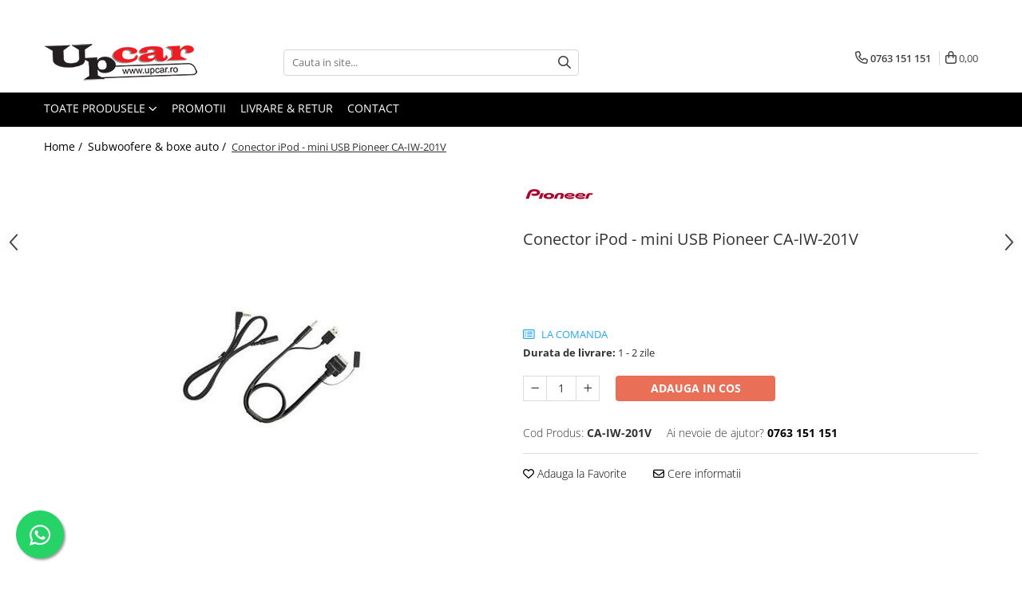

--- FILE ---
content_type: text/html; charset=UTF-8
request_url: https://www.upcar.ro/mp3-playere-boxe-subwoofere/conector-ipod-mini-usb-pioneer-ca-iw-201v.html
body_size: 33135
content:
<!DOCTYPE html>

<html lang="ro-ro">

	<head>
		<meta charset="UTF-8">

		<script src="https://gomagcdn.ro/themes/fashion/js/lazysizes.min.js?v=10131351-4.242" async=""></script>

		<script>
			function g_js(callbk){typeof callbk === 'function' ? window.addEventListener("DOMContentLoaded", callbk, false) : false;}
		</script>

					<link rel="icon" sizes="48x48" href="https://gomagcdn.ro/domains/upcar.ro/files/favicon/favicon4321.png">
			<link rel="apple-touch-icon" sizes="180x180" href="https://gomagcdn.ro/domains/upcar.ro/files/favicon/favicon4321.png">
		
		<style>
			/*body.loading{overflow:hidden;}
			body.loading #wrapper{opacity: 0;visibility: hidden;}
			body #wrapper{opacity: 1;visibility: visible;transition:all .1s ease-out;}*/

			.main-header .main-menu{min-height:43px;}
			.-g-hide{visibility:hidden;opacity:0;}

							.-g-product-box-prp-price{font-weight: 400;display: block;font-size: 11px!important;min-height: 15px;margin: 2px 0 0;}
				.-g-product-box-prp-price-lowest{font-weight: 400;font-size: 11px!important;line-height: 1.2;min-height: 15px;margin: 2px 0 8px;}
				.-g-product-prp-price-lowest{font-weight: 400;font-size: 12px!important;line-height: 1.2;min-height: 15px;margin: 2px 0 10px;}
				.-g-product-prp-price{display: block;height: 22px;font-size:13px!important;color: #333;}
					</style>
		
		<link rel="preconnect" href="https://gomagcdn.ro"><link rel="dns-prefetch" href="https://fonts.googleapis.com" /><link rel="dns-prefetch" href="https://fonts.gstatic.com" /><link rel="dns-prefetch" href="https://connect.facebook.net" /><link rel="dns-prefetch" href="https://www.facebook.com" /><link rel="dns-prefetch" href="https://www.google-analytics.com" />

					<link rel="preload" as="image" href="https://gomagcdn.ro/domains/upcar.ro/files/product/large/conector-ipod-mini-usb-pioneer-ca-iw-201v-420-942058.jpg"   >
		
		<link rel="preload" href="https://gomagcdn.ro/themes/fashion/js/plugins.js?v=10131351-4.242" as="script">

		
					<link rel="preload" href="https://www.upcar.ro/theme/default.js?v=41641372434" as="script">
				
		<link rel="preload" href="https://gomagcdn.ro/themes/fashion/js/dev.js?v=10131351-4.242" as="script">

		
					<link rel="stylesheet" href="https://gomagcdn.ro/themes/fashion/css/main-min.css?v=10131351-4.242-1" data-values='{"blockScripts": "1"}'>
		
					<link rel="stylesheet" href="https://www.upcar.ro/theme/default.css?v=41641372434">
		
						<link rel="stylesheet" href="https://gomagcdn.ro/themes/fashion/css/dev-style.css?v=10131351-4.242-1">
		
		
		
		<link rel="alternate" hreflang="x-default" href="https://www.upcar.ro/mp3-playere-boxe-subwoofere/conector-ipod-mini-usb-pioneer-ca-iw-201v.html">
							
		<meta name="expires" content="never">
		<meta name="revisit-after" content="1 days">
					<meta name="author" content="Gomag">
				<title>Conector iPod - mini USB Pioneer CA-IW-201V</title>


					<meta name="robots" content="index,follow" />
						
		<meta name="description" content="Conector iPod - mini USB Pioneer CA-IW-201V">
		<meta class="viewport" name="viewport" content="width=device-width, initial-scale=1.0, user-scalable=no">
							<meta property="og:description" content="Descriere speciala:  Acest cablu vă permite să conectați iPod-ul sau iPhone-ul direct la produsele AVH-3400DVD si AVH-4400BT, oferindu-vă control complet prin intermediul display-ului touch-screen.  Lungimea cablului: 2m  "/>
							<meta property="og:image" content="https://gomagcdn.ro/domains/upcar.ro/files/product/large/conector-ipod-mini-usb-pioneer-ca-iw-201v-420-942058.jpg"/>
															<link rel="canonical" href="https://www.upcar.ro/mp3-playere-boxe-subwoofere/conector-ipod-mini-usb-pioneer-ca-iw-201v.html" />
			<meta property="og:url" content="https://www.upcar.ro/mp3-playere-boxe-subwoofere/conector-ipod-mini-usb-pioneer-ca-iw-201v.html"/>
						
		<meta name="distribution" content="Global">
		<meta name="owner" content="www.upcar.ro">
		<meta name="publisher" content="www.upcar.ro">
		<meta name="rating" content="General">
		<meta name="copyright" content="Copyright www.upcar.ro 2026. All rights reserved">
		<link rel="search" href="https://www.upcar.ro/opensearch.ro.xml" type="application/opensearchdescription+xml" title="Cautare"/>

		
							<script src="https://gomagcdn.ro/themes/fashion/js/jquery-2.1.4.min.js"></script>
			<script defer src="https://gomagcdn.ro/themes/fashion/js/jquery.autocomplete.js?v=20181023"></script>
			<script src="https://gomagcdn.ro/themes/fashion/js/gomag.config.js?v=10131351-4.242"></script>
			<script src="https://gomagcdn.ro/themes/fashion/js/gomag.js?v=10131351-4.242"></script>
		
													<script>
$.Gomag.bind('User/Data/AffiliateMarketing/HideTrafiLeak', function(event, data){

    $('.whatsappfloat').remove();
});
</script><!-- Google Analytics -->
	<script>
	(function(i,s,o,g,r,a,m){i['GoogleAnalyticsObject']=r;i[r]=i[r]||function(){
	(i[r].q=i[r].q||[]).push(arguments)},i[r].l=1*new Date();a=s.createElement(o),
	m=s.getElementsByTagName(o)[0];a.async=1;a.src=g;m.parentNode.insertBefore(a,m)
	})(window,document,'script','//www.google-analytics.com/analytics.js','ga');
	ga('create', 'UA-46124251-1', 'auto');  // Replace with your property ID.
			ga('send', 'pageview');
		</script>
	<script>
		$(document).ready(function(){
			
			$.Gomag.bind('Order/Checkout/Submit', function(data)
			{
				window.ga=window.ga||function(){(ga.q=ga.q||[]).push(arguments)};
				ga('send', 'event', 'Buton', 'Click', 'Finalizeaza_Comanda');
			});
		})
	</script>
	<script>
		$(document).ready(function(){
			
			$.Gomag.bind('Product/Add/To/Cart/After', function(eventResponse, properties)
			{
				
				window.ga=window.ga||function(){(ga.q=ga.q||[]).push(arguments)};
				ga('send', 'event', 'Buton', 'Click', 'Adauga_Cos');
			});
		})
	</script>
<!-- End Google Analytics --><script>
function gmsc(name, value)
{
	if(value != undefined && value)
	{
		var expires = new Date();
		expires.setTime(expires.getTime() + parseInt(3600*24*1000*90));
		document.cookie = encodeURIComponent(name) + "=" + encodeURIComponent(value) + '; expires='+ expires.toUTCString() + "; path=/";
	}
}
let gmqs = window.location.search;
let gmup = new URLSearchParams(gmqs);
gmsc('g_sc', gmup.get('shop_campaign'));
gmsc('shop_utm_campaign', gmup.get('utm_campaign'));
gmsc('shop_utm_medium', gmup.get('utm_medium'));
gmsc('shop_utm_source', gmup.get('utm_source'));
</script>

<script>
	$(document).ready(function(){
		if(document.cookie.indexOf('click_code=') !== -1){
			$('.help-phone').remove();
			$('.contact-header').remove();
			$('.support-contact:first-of-type').remove();
			$('.contactPhone').remove();
			$('.-g-whatsapp').remove();
			$.Gomag.trigger('User/Data/AffiliateMarketing/HideTrafiLeak');
		}
	})
</script><!-- Facebook Pixel Code -->
				<script>
				!function(f,b,e,v,n,t,s){if(f.fbq)return;n=f.fbq=function(){n.callMethod?
				n.callMethod.apply(n,arguments):n.queue.push(arguments)};if(!f._fbq)f._fbq=n;
				n.push=n;n.loaded=!0;n.version="2.0";n.queue=[];t=b.createElement(e);t.async=!0;
				t.src=v;s=b.getElementsByTagName(e)[0];s.parentNode.insertBefore(t,s)}(window,
				document,"script","//connect.facebook.net/en_US/fbevents.js");

				fbq("init", "136457463558359");
				fbq("track", "PageView");</script>
				<!-- End Facebook Pixel Code -->
				<script>
				$.Gomag.bind('User/Ajax/Data/Loaded', function(event, data){
					if(data != undefined && data.data != undefined)
					{
						var eventData = data.data;
						if(eventData.facebookUserData != undefined)
						{
							$('body').append(eventData.facebookUserData);
						}
					}
				})
				</script>
									
		
	</head>

	<body class="" style="">

		<script >
			function _addCss(url, attribute, value, loaded){
				var _s = document.createElement('link');
				_s.rel = 'stylesheet';
				_s.href = url;
				_s.type = 'text/css';
				if(attribute)
				{
					_s.setAttribute(attribute, value)
				}
				if(loaded){
					_s.onload = function(){
						var dom = document.getElementsByTagName('body')[0];
						//dom.classList.remove('loading');
					}
				}
				var _st = document.getElementsByTagName('link')[0];
				_st.parentNode.insertBefore(_s, _st);
			}
			//_addCss('https://fonts.googleapis.com/css2?family=Open+Sans:ital,wght@0,300;0,400;0,600;0,700;1,300;1,400&display=swap');
			_addCss('https://gomagcdn.ro/themes/_fonts/Open-Sans.css');

		</script>
		<script>
				/*setTimeout(
				  function()
				  {
				   document.getElementsByTagName('body')[0].classList.remove('loading');
				  }, 1000);*/
		</script>
									<script type="text/javascript">
	var _ps_tgt = {a:"db1162c56479b9ba747df4f6197d542285037e06818b8cd1e88e6f1ecaa8ac19f7a7e0c3d04b0fa8", pc:"CA-IW-201V", pp:"110.8200", cc:"19", bc:"14"};
	$(document).ready(function() {
		(function () {
			var s = document.createElement("script");
			s.type = "text/javascript";
			s.async = "async";
			s.src = "//profitshare.ro/tgt/js/";
			document.body.appendChild(s);
		})();
	});	
</script>
					
		
		<div id="wrapper">
			<!-- BLOCK:f216669d77d954d2f7f71a379d75183e start -->
<div id="_cartSummary" class="hide"></div>

<script >
	$(document).ready(function() {

		$(document).on('keypress', '.-g-input-loader', function(){
			$(this).addClass('-g-input-loading');
		})

		$.Gomag.bind('Product/Add/To/Cart/After', function(eventResponse, properties)
		{
									var data = JSON.parse(properties.data);
			$('.q-cart').html(data.quantity);
			if(parseFloat(data.quantity) > 0)
			{
				$('.q-cart').removeClass('hide');
			}
			else
			{
				$('.q-cart').addClass('hide');
			}
			$('.cartPrice').html(data.subtotal + ' ' + data.currency);
			$('.cartProductCount').html(data.quantity);


		})
		$('#_cartSummary').on('updateCart', function(event, cart) {
			var t = $(this);

			$.get('https://www.upcar.ro/cart-update', {
				cart: cart
			}, function(data) {

				$('.q-cart').html(data.quantity);
				if(parseFloat(data.quantity) > 0)
				{
					$('.q-cart').removeClass('hide');
				}
				else
				{
					$('.q-cart').addClass('hide');
				}
				$('.cartPrice').html(data.subtotal + ' ' + data.currency);
				$('.cartProductCount').html(data.quantity);
			}, 'json');
			window.ga = window.ga || function() {
				(ga.q = ga.q || []).push(arguments)
			};
			ga('send', 'event', 'Buton', 'Click', 'Adauga_Cos');
		});

		if(window.gtag_report_conversion) {
			$(document).on("click", 'li.phone-m', function() {
				var phoneNo = $('li.phone-m').children( "a").attr('href');
				gtag_report_conversion(phoneNo);
			});

		}

	});
</script>



<header class="main-header container-bg clearfix" data-block="headerBlock">
	<div class="discount-tape container-h full -g-hide" id="_gomagHellobar">
<style>
.discount-tape{position: relative;width:100%;padding:0;text-align:center;font-size:14px;overflow: hidden;z-index:99;}
.discount-tape a{color: #ffffff;}
.Gomag-HelloBar{padding:10px;}
@media screen and (max-width: 767px){.discount-tape{font-size:13px;}}
</style>
<div class="Gomag-HelloBar" style="background: #064c9c;color: #ffffff;">
	
		Apeleaza cu incredere un consultant 📞<a style="color:#fff" href="tel:0763151151">0763151151</a>
			
	</div>
<div class="clear"></div>
</div>

		
	<div class="top-head-bg container-h full">

		<div class="top-head container-h">
			<div class="row">
				<div class="col-md-3 col-sm-3 col-xs-5 logo-h">
					
	<a href="https://www.upcar.ro" id="logo" data-pageId="2">
		<img src="https://gomagcdn.ro/domains/123ro/files/company/logo-943094758.jpg" fetchpriority="high" class="img-responsive" alt="upcar" title="upcar" width="200" height="50" style="width:auto;">
	</a>
				</div>
				<div class="col-md-4 col-sm-4 col-xs-7 main search-form-box">
					
<form name="search-form" class="search-form" action="https://www.upcar.ro/produse" id="_searchFormMainHeader">

	<input id="_autocompleteSearchMainHeader" name="c" class="input-placeholder -g-input-loader" type="text" placeholder="Cauta in site..." aria-label="Search"  value="">
	<button id="_doSearch" class="search-button" aria-hidden="true">
		<i class="fa fa-search" aria-hidden="true"></i>
	</button>

				<script >
			$(document).ready(function() {

				$('#_autocompleteSearchMainHeader').autocomplete({
					serviceUrl: 'https://www.upcar.ro/autocomplete',
					minChars: 2,
					deferRequestBy: 700,
					appendTo: '#_searchFormMainHeader',
					width: parseInt($('#_doSearch').offset().left) - parseInt($('#_autocompleteSearchMainHeader').offset().left),
					formatResult: function(suggestion, currentValue) {
						return suggestion.value;
					},
					onSelect: function(suggestion) {
						$(this).val(suggestion.data);
					},
					onSearchComplete: function(suggestion) {
						$(this).removeClass('-g-input-loading');
					}
				});
				$(document).on('click', '#_doSearch', function(e){
					e.preventDefault();
					if($('#_autocompleteSearchMainHeader').val() != '')
					{
						$('#_searchFormMainHeader').submit();
					}
				})
			});
		</script>
	

</form>
				</div>
				<div class="col-md-5 col-sm-5 acount-section">
					
<ul>
	<li class="search-m hide">
		<a href="#" class="-g-no-url" aria-label="Cauta in site..." data-pageId="">
			<i class="fa fa-search search-open" aria-hidden="true"></i>
			<i style="display:none" class="fa fa-times search-close" aria-hidden="true"></i>
		</a>
	</li>
	<li class="-g-user-icon -g-user-icon-empty">
			
	</li>
	
				<li class="contact-header">
			<a href="tel:0763 151 151" aria-label="Contacteaza-ne" data-pageId="3">
				<i class="fa fa-phone" aria-hidden="true"></i>
								<span>0763 151 151</span>
			</a>
		</li>
			<li class="wishlist-header hide">
		<a href="https://www.upcar.ro/wishlist" aria-label="Wishlist" data-pageId="28">
			<span class="-g-wishlist-product-count -g-hide"></span>
			<i class="fa fa-heart-o" aria-hidden="true"></i>
			<span class="">Favorite</span>
		</a>
	</li>
	<li class="cart-header-btn cart">
		<a class="cart-drop _showCartHeader" href="https://www.upcar.ro/cos-de-cumparaturi" aria-label="Cos de cumparaturi">
			<span class="q-cart hide">0</span>
			<i class="fa fa-shopping-bag" aria-hidden="true"></i>
			<span class="count cartPrice">0,00
				
			</span>
		</a>
					<div class="cart-dd  _cartShow cart-closed"></div>
			</li>

	</ul>

	<script>
		$(document).ready(function() {
			//Cart
							$('.cart').mouseenter(function() {
					$.Gomag.showCartSummary('div._cartShow');
				}).mouseleave(function() {
					$.Gomag.hideCartSummary('div._cartShow');
					$('div._cartShow').removeClass('cart-open');
				});
						$(document).on('click', '.dropdown-toggle', function() {
				window.location = $(this).attr('href');
			})
		})
	</script>

				</div>
			</div>
		</div>
	</div>


<div id="navigation">
	<nav id="main-menu" class="main-menu container-h full clearfix">
		<a href="#" class="menu-trg -g-no-url" title="Produse">
			<span>&nbsp;</span>
		</a>
		
<div class="container-h nav-menu-hh clearfix">

	<!-- BASE MENU -->
	<ul class="
			nav-menu base-menu
			
			
		">

		<li class="all-product-button menu-drop">
			<a class="" href="#mm-2">Toate Produsele <i class="fa fa-angle-down"></i></a>
			<div class="menu-dd">
				

	<ul class="FH">
			
		<li class="ifDrop __GomagMM ">
							<a
					href="https://www.upcar.ro/statii-radio-detectoare-radar"
					class="  "
					rel="  "
					
					title="Statii radio"
					data-Gomag=''
					data-block-name="mainMenuD0"
					data-pageId= "62"
					data-block="mainMenuD">
											<span class="list">Statii radio</span>
						<i class="fa fa-angle-right"></i>
				</a>

										<ul class="drop-list clearfix w100">
															<li class="image">
																	</li>
																																						<li class="fl">
										<div class="col">
											<p class="title">
												<a
												href="https://www.upcar.ro/statii-radio-auto-cb"
												class="title    "
												rel="  "
												
												title="Statii radio auto CB"
												data-Gomag=''
												data-block-name="mainMenuD1"
												data-block="mainMenuD"
												data-pageId= "80"
												>
																										Statii radio auto CB
												</a>
											</p>
																						
										</div>
									</li>
																																<li class="fl">
										<div class="col">
											<p class="title">
												<a
												href="https://www.upcar.ro/statii-radio-walkie-talkie"
												class="title    "
												rel="  "
												
												title="Statii radio walkie talkie"
												data-Gomag=''
												data-block-name="mainMenuD1"
												data-block="mainMenuD"
												data-pageId= "80"
												>
																										Statii radio walkie talkie
												</a>
											</p>
																						
										</div>
									</li>
																																<li class="fl">
										<div class="col">
											<p class="title">
												<a
												href="https://www.upcar.ro/detectoare-radar"
												class="title    "
												rel="  "
												
												title="Detectoare radar"
												data-Gomag=''
												data-block-name="mainMenuD1"
												data-block="mainMenuD"
												data-pageId= "80"
												>
																										Detectoare radar
												</a>
											</p>
																						
										</div>
									</li>
																																<li class="fl">
										<div class="col">
											<p class="title">
												<a
												href="https://www.upcar.ro/antene-statii-cb"
												class="title    "
												rel="  "
												
												title="Antene statii CB"
												data-Gomag=''
												data-block-name="mainMenuD1"
												data-block="mainMenuD"
												data-pageId= "80"
												>
																										Antene statii CB
												</a>
											</p>
																						
										</div>
									</li>
																																<li class="fl">
										<div class="col">
											<p class="title">
												<a
												href="https://www.upcar.ro/accesorii-statii-radio"
												class="title    "
												rel="  "
												
												title="Accesorii statii radio"
												data-Gomag=''
												data-block-name="mainMenuD1"
												data-block="mainMenuD"
												data-pageId= "80"
												>
																										Accesorii statii radio
												</a>
											</p>
																						
										</div>
									</li>
																													</ul>
									
		</li>
		
		<li class="ifDrop __GomagMM ">
							<a
					href="https://www.upcar.ro/mp3-playere-boxe-subwoofere"
					class="  "
					rel="  "
					
					title="Subwoofere & boxe auto"
					data-Gomag=''
					data-block-name="mainMenuD0"
					data-pageId= "10"
					data-block="mainMenuD">
											<span class="list">Subwoofere &amp; boxe auto</span>
						<i class="fa fa-angle-right"></i>
				</a>

										<ul class="drop-list clearfix w100">
															<li class="image">
																	</li>
																																						<li class="fl">
										<div class="col">
											<p class="title">
												<a
												href="https://www.upcar.ro/radio-cd-dvd-player-auto"
												class="title    "
												rel="  "
												
												title="Radio, CD, DVD player auto"
												data-Gomag=''
												data-block-name="mainMenuD1"
												data-block="mainMenuD"
												data-pageId= "80"
												>
																										Radio, CD, DVD player auto
												</a>
											</p>
																						
										</div>
									</li>
																																<li class="fl">
										<div class="col">
											<p class="title">
												<a
												href="https://www.upcar.ro/playere-multimedia-2din"
												class="title    "
												rel="  "
												
												title="Playere multimedia 2DIN"
												data-Gomag=''
												data-block-name="mainMenuD1"
												data-block="mainMenuD"
												data-pageId= "80"
												>
																										Playere multimedia 2DIN
												</a>
											</p>
																						
										</div>
									</li>
																																<li class="fl">
										<div class="col">
											<p class="title">
												<a
												href="https://www.upcar.ro/boxe-auto"
												class="title    "
												rel="  "
												
												title="Boxe auto"
												data-Gomag=''
												data-block-name="mainMenuD1"
												data-block="mainMenuD"
												data-pageId= "80"
												>
																										Boxe auto
												</a>
											</p>
																						
										</div>
									</li>
																																<li class="fl">
										<div class="col">
											<p class="title">
												<a
												href="https://www.upcar.ro/subwoofere-auto"
												class="title    "
												rel="  "
												
												title="Subwoofere auto"
												data-Gomag=''
												data-block-name="mainMenuD1"
												data-block="mainMenuD"
												data-pageId= "80"
												>
																										Subwoofere auto
												</a>
											</p>
																						
										</div>
									</li>
																																<li class="fl">
										<div class="col">
											<p class="title">
												<a
												href="https://www.upcar.ro/amplificatoare-auto"
												class="title    "
												rel="  "
												
												title="Amplificatoare auto"
												data-Gomag=''
												data-block-name="mainMenuD1"
												data-block="mainMenuD"
												data-pageId= "80"
												>
																										Amplificatoare auto
												</a>
											</p>
																						
										</div>
									</li>
																																<li class="fl">
										<div class="col">
											<p class="title">
												<a
												href="https://www.upcar.ro/tweetere"
												class="title    "
												rel="  "
												
												title="Tweetere"
												data-Gomag=''
												data-block-name="mainMenuD1"
												data-block="mainMenuD"
												data-pageId= "80"
												>
																										Tweetere
												</a>
											</p>
																						
										</div>
									</li>
																																<li class="fl">
										<div class="col">
											<p class="title">
												<a
												href="https://www.upcar.ro/boxe-subwoofer"
												class="title    "
												rel="  "
												
												title="Boxe subwoofer"
												data-Gomag=''
												data-block-name="mainMenuD1"
												data-block="mainMenuD"
												data-pageId= "80"
												>
																										Boxe subwoofer
												</a>
											</p>
																						
										</div>
									</li>
																																<li class="fl">
										<div class="col">
											<p class="title">
												<a
												href="https://www.upcar.ro/insonorizare"
												class="title    "
												rel="  "
												
												title="Insonorizare"
												data-Gomag=''
												data-block-name="mainMenuD1"
												data-block="mainMenuD"
												data-pageId= "80"
												>
																										Insonorizare
												</a>
											</p>
																						
										</div>
									</li>
																																<li class="fl">
										<div class="col">
											<p class="title">
												<a
												href="https://www.upcar.ro/kit-cabluri-amplificator"
												class="title    "
												rel="  "
												
												title="Kit Cabluri Amplificator"
												data-Gomag=''
												data-block-name="mainMenuD1"
												data-block="mainMenuD"
												data-pageId= "80"
												>
																										Kit Cabluri Amplificator
												</a>
											</p>
																						
										</div>
									</li>
																																<li class="fl">
										<div class="col">
											<p class="title">
												<a
												href="https://www.upcar.ro/conectica"
												class="title    "
												rel="  "
												
												title="Conectica"
												data-Gomag=''
												data-block-name="mainMenuD1"
												data-block="mainMenuD"
												data-pageId= "80"
												>
																										Conectica
												</a>
											</p>
																						
										</div>
									</li>
																																<li class="fl">
										<div class="col">
											<p class="title">
												<a
												href="https://www.upcar.ro/adaptoare-comenzi-volan"
												class="title    "
												rel="  "
												
												title="Adaptoare comenzi volan"
												data-Gomag=''
												data-block-name="mainMenuD1"
												data-block="mainMenuD"
												data-pageId= "80"
												>
																										Adaptoare comenzi volan
												</a>
											</p>
																						
										</div>
									</li>
																																<li class="fl">
										<div class="col">
											<p class="title">
												<a
												href="https://www.upcar.ro/accesorii-diverse"
												class="title    "
												rel="  "
												
												title="Accesorii diverse"
												data-Gomag=''
												data-block-name="mainMenuD1"
												data-block="mainMenuD"
												data-pageId= "80"
												>
																										Accesorii diverse
												</a>
											</p>
																						
										</div>
									</li>
																																<li class="fl">
										<div class="col">
											<p class="title">
												<a
												href="https://www.upcar.ro/rame-adaptoare"
												class="title    "
												rel="  "
												
												title="Rame adaptoare"
												data-Gomag=''
												data-block-name="mainMenuD1"
												data-block="mainMenuD"
												data-pageId= "80"
												>
																										Rame adaptoare
												</a>
											</p>
																						
										</div>
									</li>
																																<li class="fl">
										<div class="col">
											<p class="title">
												<a
												href="https://www.upcar.ro/condensatoare"
												class="title    "
												rel="  "
												
												title="Condensatoare"
												data-Gomag=''
												data-block-name="mainMenuD1"
												data-block="mainMenuD"
												data-pageId= "80"
												>
																										Condensatoare
												</a>
											</p>
																						
										</div>
									</li>
																																<li class="fl">
										<div class="col">
											<p class="title">
												<a
												href="https://www.upcar.ro/adaptoare-hi-low"
												class="title    "
												rel="  "
												
												title="Adaptoare Hi-Low"
												data-Gomag=''
												data-block-name="mainMenuD1"
												data-block="mainMenuD"
												data-pageId= "80"
												>
																										Adaptoare Hi-Low
												</a>
											</p>
																						
										</div>
									</li>
																													</ul>
									
		</li>
		
		<li class="ifDrop __GomagMM ">
							<a
					href="https://www.upcar.ro/camere-auto"
					class="  "
					rel="  "
					
					title="Camere auto"
					data-Gomag=''
					data-block-name="mainMenuD0"
					data-pageId= "2"
					data-block="mainMenuD">
											<span class="list">Camere auto</span>
						<i class="fa fa-angle-right"></i>
				</a>

										<ul class="drop-list clearfix w100">
															<li class="image">
																	</li>
																																						<li class="fl">
										<div class="col">
											<p class="title">
												<a
												href="https://www.upcar.ro/camere-auto"
												class="title    "
												rel="  "
												
												title="Camere auto"
												data-Gomag=''
												data-block-name="mainMenuD1"
												data-block="mainMenuD"
												data-pageId= "80"
												>
																										Camere auto
												</a>
											</p>
																						
										</div>
									</li>
																													</ul>
									
		</li>
		
		<li class="ifDrop __GomagMM ">
							<a
					href="https://www.upcar.ro/securitate-confort"
					class="  "
					rel="  "
					
					title="Securitate & Confort"
					data-Gomag=''
					data-block-name="mainMenuD0"
					data-pageId= "52"
					data-block="mainMenuD">
											<span class="list">Securitate &amp; Confort</span>
						<i class="fa fa-angle-right"></i>
				</a>

										<ul class="drop-list clearfix w100">
															<li class="image">
																	</li>
																																						<li class="fl">
										<div class="col">
											<p class="title">
												<a
												href="https://www.upcar.ro/alarme-auto"
												class="title    "
												rel="  "
												
												title="Alarme auto"
												data-Gomag=''
												data-block-name="mainMenuD1"
												data-block="mainMenuD"
												data-pageId= "80"
												>
																										Alarme auto
												</a>
											</p>
																						
										</div>
									</li>
																																<li class="fl">
										<div class="col">
											<p class="title">
												<a
												href="https://www.upcar.ro/senzori-de-parcare"
												class="title    "
												rel="  "
												
												title="Senzori de parcare"
												data-Gomag=''
												data-block-name="mainMenuD1"
												data-block="mainMenuD"
												data-pageId= "80"
												>
																										Senzori de parcare
												</a>
											</p>
																						
										</div>
									</li>
																																<li class="fl">
										<div class="col">
											<p class="title">
												<a
												href="https://www.upcar.ro/camere-marsarier"
												class="title    "
												rel="  "
												
												title="Camere marsarier"
												data-Gomag=''
												data-block-name="mainMenuD1"
												data-block="mainMenuD"
												data-pageId= "80"
												>
																										Camere marsarier
												</a>
											</p>
																						
										</div>
									</li>
																																<li class="fl">
										<div class="col">
											<p class="title">
												<a
												href="https://www.upcar.ro/inchideri-centralizate"
												class="title    "
												rel="  "
												
												title="Inchideri centralizate"
												data-Gomag=''
												data-block-name="mainMenuD1"
												data-block="mainMenuD"
												data-pageId= "80"
												>
																										Inchideri centralizate
												</a>
											</p>
																						
										</div>
									</li>
																																<li class="fl">
										<div class="col">
											<p class="title">
												<a
												href="https://www.upcar.ro/incalzire-in-scaune"
												class="title    "
												rel="  "
												
												title="Incalzire in scaune"
												data-Gomag=''
												data-block-name="mainMenuD1"
												data-block="mainMenuD"
												data-pageId= "80"
												>
																										Incalzire in scaune
												</a>
											</p>
																						
										</div>
									</li>
																																<li class="fl">
										<div class="col">
											<p class="title">
												<a
												href="https://www.upcar.ro/aparate-frigorifice"
												class="title    "
												rel="  "
												
												title="Aparate frigorifice"
												data-Gomag=''
												data-block-name="mainMenuD1"
												data-block="mainMenuD"
												data-pageId= "80"
												>
																										Aparate frigorifice
												</a>
											</p>
																						
										</div>
									</li>
																																<li class="fl">
										<div class="col">
											<p class="title">
												<a
												href="https://www.upcar.ro/accesorii-frigorifice"
												class="title    "
												rel="  "
												
												title="Accesorii frigorifice"
												data-Gomag=''
												data-block-name="mainMenuD1"
												data-block="mainMenuD"
												data-pageId= "80"
												>
																										Accesorii frigorifice
												</a>
											</p>
																						
										</div>
									</li>
																																<li class="fl">
										<div class="col">
											<p class="title">
												<a
												href="https://www.upcar.ro/accesorii-confort"
												class="title    "
												rel="  "
												
												title="Accesorii confort"
												data-Gomag=''
												data-block-name="mainMenuD1"
												data-block="mainMenuD"
												data-pageId= "80"
												>
																										Accesorii confort
												</a>
											</p>
																						
										</div>
									</li>
																																<li class="fl">
										<div class="col">
											<p class="title">
												<a
												href="https://www.upcar.ro/accesorii-alarme"
												class="title    "
												rel="  "
												
												title="Accesorii alarme"
												data-Gomag=''
												data-block-name="mainMenuD1"
												data-block="mainMenuD"
												data-pageId= "80"
												>
																										Accesorii alarme
												</a>
											</p>
																						
										</div>
									</li>
																													</ul>
									
		</li>
		
		<li class="ifDrop __GomagMM ">
							<a
					href="https://www.upcar.ro/portbagaje-suporturi-carlige"
					class="  "
					rel="  "
					
					title="Suport bicicleta & Portbagaje"
					data-Gomag=''
					data-block-name="mainMenuD0"
					data-pageId= "32"
					data-block="mainMenuD">
											<span class="list">Suport bicicleta &amp; Portbagaje</span>
						<i class="fa fa-angle-right"></i>
				</a>

										<ul class="drop-list clearfix w100">
															<li class="image">
																	</li>
																																						<li class="fl">
										<div class="col">
											<p class="title">
												<a
												href="https://www.upcar.ro/cutii-portbagaj"
												class="title    "
												rel="  "
												
												title="Cutii portbagaj"
												data-Gomag=''
												data-block-name="mainMenuD1"
												data-block="mainMenuD"
												data-pageId= "80"
												>
																										Cutii portbagaj
												</a>
											</p>
																						
										</div>
									</li>
																																<li class="fl">
										<div class="col">
											<p class="title">
												<a
												href="https://www.upcar.ro/suporturi-biciclete"
												class="title    "
												rel="  "
												
												title="Suporturi biciclete"
												data-Gomag=''
												data-block-name="mainMenuD1"
												data-block="mainMenuD"
												data-pageId= "80"
												>
																										Suporturi biciclete
												</a>
											</p>
																						
										</div>
									</li>
																																<li class="fl">
										<div class="col">
											<p class="title">
												<a
												href="https://www.upcar.ro/suporturi-schiuri-placi"
												class="title    "
												rel="  "
												
												title="Suporturi Schiuri & Placi"
												data-Gomag=''
												data-block-name="mainMenuD1"
												data-block="mainMenuD"
												data-pageId= "80"
												>
																										Suporturi Schiuri &amp; Placi
												</a>
											</p>
																						
										</div>
									</li>
																																<li class="fl">
										<div class="col">
											<p class="title">
												<a
												href="https://www.upcar.ro/bare-transversale"
												class="title    "
												rel="  "
												
												title="Bare transversale"
												data-Gomag=''
												data-block-name="mainMenuD1"
												data-block="mainMenuD"
												data-pageId= "80"
												>
																										Bare transversale
												</a>
											</p>
																						
										</div>
									</li>
																																<li class="fl">
										<div class="col">
											<p class="title">
												<a
												href="https://www.upcar.ro/accesorii-portbagaje"
												class="title    "
												rel="  "
												
												title="Accesorii portbagaje"
												data-Gomag=''
												data-block-name="mainMenuD1"
												data-block="mainMenuD"
												data-pageId= "80"
												>
																										Accesorii portbagaje
												</a>
											</p>
																						
										</div>
									</li>
																																<li class="fl">
										<div class="col">
											<p class="title">
												<a
												href="https://www.upcar.ro/standuri-biciclete"
												class="title    "
												rel="  "
												
												title="Standuri biciclete"
												data-Gomag=''
												data-block-name="mainMenuD1"
												data-block="mainMenuD"
												data-pageId= "80"
												>
																										Standuri biciclete
												</a>
											</p>
																						
										</div>
									</li>
																													</ul>
									
		</li>
		
		<li class="ifDrop __GomagMM ">
							<a
					href="https://www.upcar.ro/scule-auto-depozitare"
					class="  "
					rel="  "
					
					title="Scule auto & Depozitare"
					data-Gomag=''
					data-block-name="mainMenuD0"
					data-pageId= "42"
					data-block="mainMenuD">
											<span class="list">Scule auto &amp; Depozitare</span>
						<i class="fa fa-angle-right"></i>
				</a>

										<ul class="drop-list clearfix w100">
															<li class="image">
																	</li>
																																						<li class="fl">
										<div class="col">
											<p class="title">
												<a
												href="https://www.upcar.ro/dispozitive-testare"
												class="title    "
												rel="  "
												
												title="Dispozitive testare"
												data-Gomag=''
												data-block-name="mainMenuD1"
												data-block="mainMenuD"
												data-pageId= "80"
												>
																										Dispozitive testare
												</a>
											</p>
																						
										</div>
									</li>
																																<li class="fl">
										<div class="col">
											<p class="title">
												<a
												href="https://www.upcar.ro/dulapuri-mobile"
												class="title    "
												rel="  "
												
												title="Dulapuri mobile"
												data-Gomag=''
												data-block-name="mainMenuD1"
												data-block="mainMenuD"
												data-pageId= "80"
												>
																										Dulapuri mobile
												</a>
											</p>
																						
										</div>
									</li>
																																<li class="fl">
										<div class="col">
											<p class="title">
												<a
												href="https://www.upcar.ro/dulapuri-mobile-cu-scule"
												class="title    "
												rel="  "
												
												title="Dulapuri mobile cu scule"
												data-Gomag=''
												data-block-name="mainMenuD1"
												data-block="mainMenuD"
												data-pageId= "80"
												>
																										Dulapuri mobile cu scule
												</a>
											</p>
																						
										</div>
									</li>
																																<li class="fl">
										<div class="col">
											<p class="title">
												<a
												href="https://www.upcar.ro/lampi-de-lucru-lanterne"
												class="title    "
												rel="  "
												
												title="Lampi de lucru & lanterne"
												data-Gomag=''
												data-block-name="mainMenuD1"
												data-block="mainMenuD"
												data-pageId= "80"
												>
																										Lampi de lucru &amp; lanterne
												</a>
											</p>
																						
										</div>
									</li>
																																<li class="fl">
										<div class="col">
											<p class="title">
												<a
												href="https://www.upcar.ro/prese-extractoare"
												class="title    "
												rel="  "
												
												title="Prese extractoare"
												data-Gomag=''
												data-block-name="mainMenuD1"
												data-block="mainMenuD"
												data-pageId= "80"
												>
																										Prese extractoare
												</a>
											</p>
																						
										</div>
									</li>
																																<li class="fl">
										<div class="col">
											<p class="title">
												<a
												href="https://www.upcar.ro/scule-pneumatice"
												class="title    "
												rel="  "
												
												title="Scule pneumatice"
												data-Gomag=''
												data-block-name="mainMenuD1"
												data-block="mainMenuD"
												data-pageId= "80"
												>
																										Scule pneumatice
												</a>
											</p>
																						
										</div>
									</li>
																																<li class="fl">
										<div class="col">
											<p class="title">
												<a
												href="https://www.upcar.ro/seturi-scule"
												class="title    "
												rel="  "
												
												title="Seturi scule"
												data-Gomag=''
												data-block-name="mainMenuD1"
												data-block="mainMenuD"
												data-pageId= "80"
												>
																										Seturi scule
												</a>
											</p>
																						
										</div>
									</li>
																																<li class="fl">
										<div class="col">
											<p class="title">
												<a
												href="https://www.upcar.ro/truse-de-scule"
												class="title    "
												rel="  "
												
												title="Truse de scule"
												data-Gomag=''
												data-block-name="mainMenuD1"
												data-block="mainMenuD"
												data-pageId= "80"
												>
																										Truse de scule
												</a>
											</p>
																						
										</div>
									</li>
																													</ul>
									
		</li>
		
		<li class="ifDrop __GomagMM ">
								<a
						href="https://www.upcar.ro/accesorii-pentru-interior-exterior"
						class="    "
						rel="  "
						
						title="Accesorii auto"
						data-Gomag=''
						data-block-name="mainMenuD0"  data-block="mainMenuD" data-pageId= "72">
												<span class="list">Accesorii auto</span>
					</a>
				
		</li>
		
		<li class="ifDrop __GomagMM ">
								<a
						href="https://www.upcar.ro/electrocasnice"
						class="    "
						rel="  "
						
						title="Electrocasnice"
						data-Gomag=''
						data-block-name="mainMenuD0"  data-block="mainMenuD" data-pageId= "91">
												<span class="list">Electrocasnice</span>
					</a>
				
		</li>
		
		<li class="ifDrop __GomagMM ">
								<a
						href="https://www.upcar.ro/ingrijire-personala"
						class="    "
						rel="  "
						
						title="Ingrijire personala"
						data-Gomag=''
						data-block-name="mainMenuD0"  data-block="mainMenuD" data-pageId= "117">
												<span class="list">Ingrijire personala</span>
					</a>
				
		</li>
		
		<li class="ifDrop __GomagMM ">
								<a
						href="https://www.upcar.ro/bricolaj-electrice"
						class="    "
						rel="  "
						
						title="Bricolaj & Electrice"
						data-Gomag=''
						data-block-name="mainMenuD0"  data-block="mainMenuD" data-pageId= "118">
												<span class="list">Bricolaj &amp; Electrice</span>
					</a>
				
		</li>
		
		<li class="ifDrop __GomagMM ">
								<a
						href="https://www.upcar.ro/bucatarie-servire"
						class="    "
						rel="  "
						
						title="Bucatarie & Servire"
						data-Gomag=''
						data-block-name="mainMenuD0"  data-block="mainMenuD" data-pageId= "373">
												<span class="list">Bucatarie &amp; Servire</span>
					</a>
				
		</li>
		
		<li class="ifDrop __GomagMM ">
							<a
					href="https://www.upcar.ro/resigilate"
					class="  "
					rel="  "
					
					title="RESIGILATE"
					data-Gomag=''
					data-block-name="mainMenuD0"
					data-pageId= "380"
					data-block="mainMenuD">
											<span class="list">RESIGILATE</span>
						<i class="fa fa-angle-right"></i>
				</a>

										<ul class="drop-list clearfix w100">
															<li class="image">
																	</li>
																																						<li class="fl">
										<div class="col">
											<p class="title">
												<a
												href="https://www.upcar.ro/electrice-si-electronice"
												class="title    "
												rel="  "
												
												title="Electrice si Electronice"
												data-Gomag=''
												data-block-name="mainMenuD1"
												data-block="mainMenuD"
												data-pageId= "80"
												>
																										Electrice si Electronice
												</a>
											</p>
																						
										</div>
									</li>
																																<li class="fl">
										<div class="col">
											<p class="title">
												<a
												href="https://www.upcar.ro/aplice-si-pendule"
												class="title    "
												rel="  "
												
												title="Aplice si Pendule"
												data-Gomag=''
												data-block-name="mainMenuD1"
												data-block="mainMenuD"
												data-pageId= "80"
												>
																										Aplice si Pendule
												</a>
											</p>
																						
										</div>
									</li>
																																<li class="fl">
										<div class="col">
											<p class="title">
												<a
												href="https://www.upcar.ro/electrocasnice-mici"
												class="title    "
												rel="  "
												
												title="Electrocasnice Mici"
												data-Gomag=''
												data-block-name="mainMenuD1"
												data-block="mainMenuD"
												data-pageId= "80"
												>
																										Electrocasnice Mici
												</a>
											</p>
																						
										</div>
									</li>
																																<li class="fl">
										<div class="col">
											<p class="title">
												<a
												href="https://www.upcar.ro/audio-video"
												class="title    "
												rel="  "
												
												title="Audio & Video"
												data-Gomag=''
												data-block-name="mainMenuD1"
												data-block="mainMenuD"
												data-pageId= "80"
												>
																										Audio &amp; Video
												</a>
											</p>
																						
										</div>
									</li>
																													</ul>
									
		</li>
				</ul>
			</div>
		</li>

		

	
		<li class="menu-drop __GomagSM   ">

			<a
				href="https://www.upcar.ro/promotii"
				rel="  "
				
				title="Promotii"
				data-Gomag=''
				data-block="mainMenuD"
				data-pageId= "13"
				class=" "
			>
								Promotii
							</a>
					</li>
	
		<li class="menu-drop __GomagSM   ">

			<a
				href="https://www.upcar.ro/livrare"
				rel="  "
				
				title="Livrare & Retur"
				data-Gomag=''
				data-block="mainMenuD"
				data-pageId= "8"
				class=" "
			>
								Livrare &amp; Retur
							</a>
					</li>
	
		<li class="menu-drop __GomagSM   ">

			<a
				href="https://www.upcar.ro/contact"
				rel="  "
				
				title="Contact"
				data-Gomag=''
				data-block="mainMenuD"
				data-pageId= "3"
				class=" "
			>
								Contact
							</a>
					</li>
	
	</ul> <!-- end of BASE MENU -->

</div>
		<ul class="mobile-icon fr">

							<li class="phone-m">
					<a href="tel:0763 151 151" title="Contacteaza-ne">
												<i class="fa fa-phone" aria-hidden="true"></i>
					</a>
				</li>
									<li class="user-m -g-user-icon -g-user-icon-empty">
			</li>
			<li class="wishlist-header-m hide">
				<a href="https://www.upcar.ro/wishlist">
					<span class="-g-wishlist-product-count"></span>
					<i class="fa fa-heart-o" aria-hidden="true"></i>

				</a>
			</li>
			<li class="cart-m">
				<a href="https://www.upcar.ro/cos-de-cumparaturi">
					<span class="q-cart hide">0</span>
					<i class="fa fa-shopping-bag" aria-hidden="true"></i>
				</a>
			</li>
			<li class="search-m">
				<a href="#" class="-g-no-url" aria-label="Cauta in site...">
					<i class="fa fa-search search-open" aria-hidden="true"></i>
					<i style="display:none" class="fa fa-times search-close" aria-hidden="true"></i>
				</a>
			</li>
					</ul>
	</nav>
	<!-- end main-nav -->

	<div style="display:none" class="search-form-box search-toggle">
		<form name="search-form" class="search-form" action="https://www.upcar.ro/produse" id="_searchFormMobileToggle">
			<input id="_autocompleteSearchMobileToggle" name="c" class="input-placeholder -g-input-loader" type="text" autofocus="autofocus" value="" placeholder="Cauta in site..." aria-label="Search">
			<button id="_doSearchMobile" class="search-button" aria-hidden="true">
				<i class="fa fa-search" aria-hidden="true"></i>
			</button>

										<script >
					$(document).ready(function() {
						$('#_autocompleteSearchMobileToggle').autocomplete({
							serviceUrl: 'https://www.upcar.ro/autocomplete',
							minChars: 2,
							deferRequestBy: 700,
							appendTo: '#_searchFormMobileToggle',
							width: parseInt($('#_doSearchMobile').offset().left) - parseInt($('#_autocompleteSearchMobileToggle').offset().left),
							formatResult: function(suggestion, currentValue) {
								return suggestion.value;
							},
							onSelect: function(suggestion) {
								$(this).val(suggestion.data);
							},
							onSearchComplete: function(suggestion) {
								$(this).removeClass('-g-input-loading');
							}
						});

						$(document).on('click', '#_doSearchMobile', function(e){
							e.preventDefault();
							if($('#_autocompleteSearchMobileToggle').val() != '')
							{
								$('#_searchFormMobileToggle').submit();
							}
						})
					});
				</script>
			
		</form>
	</div>
</div>

</header>
<!-- end main-header --><!-- BLOCK:f216669d77d954d2f7f71a379d75183e end -->
			
<script >
	$.Gomag.bind('Product/Add/To/Cart/Validate', function(response, isValid)
	{
		$($GomagConfig.versionAttributesName).removeClass('versionAttributeError');

		if($($GomagConfig.versionAttributesSelectSelector).length && !$($GomagConfig.versionAttributesSelectSelector).val())
		{

			if ($($GomagConfig.versionAttributesHolder).position().top < jQuery(window).scrollTop()){
				//scroll up
				 $([document.documentElement, document.body]).animate({
					scrollTop: $($GomagConfig.versionAttributesHolder).offset().top - 55
				}, 1000, function() {
					$($GomagConfig.versionAttributesName).addClass('versionAttributeError');
				});
			}
			else if ($($GomagConfig.versionAttributesHolder).position().top + $($GomagConfig.versionAttributesHolder).height() >
				$(window).scrollTop() + (
					window.innerHeight || document.documentElement.clientHeight
				)) {
				//scroll down
				$('html,body').animate({
					scrollTop: $($GomagConfig.versionAttributesHolder).position().top - (window.innerHeight || document.documentElement.clientHeight) + $($GomagConfig.versionAttributesHolder).height() -55 }, 1000, function() {
					$($GomagConfig.versionAttributesName).addClass('versionAttributeError');
				}
				);
			}
			else{
				$($GomagConfig.versionAttributesName).addClass('versionAttributeError');
			}

			isValid.noError = false;
		}
		if($($GomagConfig.versionAttributesSelector).length && !$('.'+$GomagConfig.versionAttributesActiveSelectorClass).length)
		{

			if ($($GomagConfig.versionAttributesHolder).position().top < jQuery(window).scrollTop()){
				//scroll up
				 $([document.documentElement, document.body]).animate({
					scrollTop: $($GomagConfig.versionAttributesHolder).offset().top - 55
				}, 1000, function() {
					$($GomagConfig.versionAttributesName).addClass('versionAttributeError');
				});
			}
			else if ($($GomagConfig.versionAttributesHolder).position().top + $($GomagConfig.versionAttributesHolder).height() >
				$(window).scrollTop() + (
					window.innerHeight || document.documentElement.clientHeight
				)) {
				//scroll down
				$('html,body').animate({
					scrollTop: $($GomagConfig.versionAttributesHolder).position().top - (window.innerHeight || document.documentElement.clientHeight) + $($GomagConfig.versionAttributesHolder).height() -55 }, 1000, function() {
					$($GomagConfig.versionAttributesName).addClass('versionAttributeError');
				}
				);
			}
			else{
				$($GomagConfig.versionAttributesName).addClass('versionAttributeError');
			}

			isValid.noError = false;
		}
	});
	$.Gomag.bind('Page/Load', function removeSelectedVersionAttributes(response, settings) {
		/* remove selection for versions */
		if((settings.doNotSelectVersion != undefined && settings.doNotSelectVersion === true) && $($GomagConfig.versionAttributesSelector).length && !settings.reloadPageOnVersionClick) {
			$($GomagConfig.versionAttributesSelector).removeClass($GomagConfig.versionAttributesActiveSelectorClass);
		}

		if((settings.doNotSelectVersion != undefined && settings.doNotSelectVersion === true) && $($GomagConfig.versionAttributesSelectSelector).length) {
			var selected = settings.reloadPageOnVersionClick != undefined && settings.reloadPageOnVersionClick ? '' : 'selected="selected"';

			$($GomagConfig.versionAttributesSelectSelector).prepend('<option value="" ' + selected + '>Selectati</option>');
		}
	});
	$(document).ready(function() {
		function is_touch_device2() {
			return (('ontouchstart' in window) || (navigator.MaxTouchPoints > 0) || (navigator.msMaxTouchPoints > 0));
		};

		
		$.Gomag.bind('Product/Details/After/Ajax/Load', function(e, payload)
		{
			let reinit = payload.reinit;
			let response = payload.response;

			if(reinit){
				$('.thumb-h:not(.horizontal):not(.vertical)').insertBefore('.vertical-slide-img');

				var hasThumb = $('.thumb-sld').length > 0;

				$('.prod-lg-sld:not(.disabled)').slick({
					slidesToShow: 1,
					slidesToScroll: 1,
					//arrows: false,
					fade: true,
					//cssEase: 'linear',
					dots: true,
					infinite: false,
					draggable: false,
					dots: true,
					//adaptiveHeight: true,
					asNavFor: hasThumb ? '.thumb-sld' : null
				/*}).on('afterChange', function(event, slick, currentSlide, nextSlide){
					if($( window ).width() > 800 ){

						$('.zoomContainer').remove();
						$('#img_0').removeData('elevateZoom');
						var source = $('#img_'+currentSlide).attr('data-src');
						var fullImage = $('#img_'+currentSlide).attr('data-full-image');
						$('.swaped-image').attr({
							//src:source,
							"data-zoom-image":fullImage
						});
						$('.zoomWindowContainer div').stop().css("background-image","url("+ fullImage +")");
						$("#img_"+currentSlide).elevateZoom({responsive: true});
					}*/
				});

				if($( window ).width() < 767 ){
					$('.prod-lg-sld.disabled').slick({
						slidesToShow: 1,
						slidesToScroll: 1,
						fade: true,
						dots: true,
						infinite: false,
						draggable: false,
						dots: true,
					});
				}

				$('.prod-lg-sld.slick-slider').slick('resize');

				//PRODUCT THUMB SLD
				if ($('.thumb-h.horizontal').length){
					$('.thumb-sld').slick({
						vertical: false,
						slidesToShow: 6,
						slidesToScroll: 1,
						asNavFor: '.prod-lg-sld',
						dots: false,
						infinite: false,
						//centerMode: true,
						focusOnSelect: true
					});
				} else if ($('.thumb-h').length) {
					$('.thumb-sld').slick({
						vertical: true,
						slidesToShow: 4,
						slidesToScroll: 1,
						asNavFor: '.prod-lg-sld',
						dots: false,
						infinite: false,
						draggable: false,
						swipe: false,
						//adaptiveHeight: true,
						//centerMode: true,
						focusOnSelect: true
					});
				}

				if($.Gomag.isMobile()){
					$($GomagConfig.bannerDesktop).remove()
					$($GomagConfig.bannerMobile).removeClass('hideSlide');
				} else {
					$($GomagConfig.bannerMobile).remove()
					$($GomagConfig.bannerDesktop).removeClass('hideSlide');
				}
			}

			$.Gomag.trigger('Product/Details/After/Ajax/Load/Complete', {'response':response});
		});

		$.Gomag.bind('Product/Details/After/Ajax/Response', function(e, payload)
		{
			let response = payload.response;
			let data = payload.data;
			let reinitSlider = false;

			if (response.title) {
				let $content = $('<div>').html(response.title);
				let title = $($GomagConfig.detailsProductTopHolder).find($GomagConfig.detailsProductTitleHolder).find('.title > span');
				let newTitle = $content.find('.title > span');
				if(title.text().trim().replace(/\s+/g, ' ') != newTitle.text().trim().replace(/\s+/g, ' ')){
					$.Gomag.fadeReplace(title,newTitle);
				}

				let brand = $($GomagConfig.detailsProductTopHolder).find($GomagConfig.detailsProductTitleHolder).find('.brand-detail');
				let newBrand = $content.find('.brand-detail');
				if(brand.text().trim().replace(/\s+/g, ' ') != newBrand.text().trim().replace(/\s+/g, ' ')){
					$.Gomag.fadeReplace(brand,newBrand);
				}

				let review = $($GomagConfig.detailsProductTopHolder).find($GomagConfig.detailsProductTitleHolder).find('.__reviewTitle');
				let newReview = $content.find('.__reviewTitle');
				if(review.text().trim().replace(/\s+/g, ' ') != newReview.text().trim().replace(/\s+/g, ' ')){
					$.Gomag.fadeReplace(review,newReview);
				}
			}

			if (response.images) {
				let $content = $('<div>').html(response.images);
				var imagesHolder = $($GomagConfig.detailsProductTopHolder).find($GomagConfig.detailsProductImagesHolder);
				var images = [];
				imagesHolder.find('img').each(function() {
					var dataSrc = $(this).attr('data-src');
					if (dataSrc) {
						images.push(dataSrc);
					}
				});

				var newImages = [];
				$content.find('img').each(function() {
					var dataSrc = $(this).attr('data-src');
					if (dataSrc) {
						newImages.push(dataSrc);
					}
				});

				if(!$content.find('.thumb-h.horizontal').length && imagesHolder.find('.thumb-h.horizontal').length){
					$content.find('.thumb-h').addClass('horizontal');
				}
				
				const newTop  = $content.find('.product-icon-box:not(.bottom)').first();
				const oldTop  = imagesHolder.find('.product-icon-box:not(.bottom)').first();

				if (newTop.length && oldTop.length && (newTop.prop('outerHTML') !== oldTop.prop('outerHTML'))) {
					oldTop.replaceWith(newTop.clone());
				}
				
				const newBottom = $content.find('.product-icon-box.bottom').first();
				const oldBottom = imagesHolder.find('.product-icon-box.bottom').first();

				if (newBottom.length && oldBottom.length && (newBottom.prop('outerHTML') !== oldBottom.prop('outerHTML'))) {
					oldBottom.replaceWith(newBottom.clone());
				}

				if (images.length !== newImages.length || images.some((val, i) => val !== newImages[i])) {
					$.Gomag.fadeReplace($($GomagConfig.detailsProductTopHolder).find($GomagConfig.detailsProductImagesHolder), $content.html());
					reinitSlider = true;
				}
			}

			if (response.details) {
				let $content = $('<div>').html(response.details);
				$content.find('.stock-limit').hide();
				function replaceDetails(content){
					$($GomagConfig.detailsProductTopHolder).find($GomagConfig.detailsProductDetailsHolder).html(content);
				}

				if($content.find('.__shippingPriceTemplate').length && $($GomagConfig.detailsProductTopHolder).find('.__shippingPriceTemplate').length){
					$content.find('.__shippingPriceTemplate').replaceWith($($GomagConfig.detailsProductTopHolder).find('.__shippingPriceTemplate'));
					$($GomagConfig.detailsProductTopHolder).find('.__shippingPriceTemplate').slideDown(100);
				} else if (!$content.find('.__shippingPriceTemplate').length && $($GomagConfig.detailsProductTopHolder).find('.__shippingPriceTemplate').length){
					$($GomagConfig.detailsProductTopHolder).find('.__shippingPriceTemplate').slideUp(100);
				}

				if($content.find('.btn-flstockAlertBTN').length && !$($GomagConfig.detailsProductTopHolder).find('.btn-flstockAlertBTN').length || !$content.find('.btn-flstockAlertBTN').length && $($GomagConfig.detailsProductTopHolder).find('.btn-flstockAlertBTN').length){
					$.Gomag.fadeReplace($($GomagConfig.detailsProductTopHolder).find('.add-section'), $content.find('.add-section').clone().html());
					setTimeout(function(){
						replaceDetails($content.html());
					}, 500)
				} else if ($content.find('.-g-empty-add-section').length && $($GomagConfig.detailsProductTopHolder).find('.add-section').length) {
					$($GomagConfig.detailsProductTopHolder).find('.add-section').slideUp(100, function() {
						replaceDetails($content.html());
					});
				} else if($($GomagConfig.detailsProductTopHolder).find('.-g-empty-add-section').length && $content.find('.add-section').length){
					$($GomagConfig.detailsProductTopHolder).find('.-g-empty-add-section').replaceWith($content.find('.add-section').clone().hide());
					$($GomagConfig.detailsProductTopHolder).find('.add-section').slideDown(100, function() {
						replaceDetails($content.html());
					});
				} else {
					replaceDetails($content.html());
				}

			}

			$.Gomag.trigger('Product/Details/After/Ajax/Load', {'properties':data, 'response':response, 'reinit':reinitSlider});
		});

	});
</script>


<div class="container-h container-bg product-page-holder ">

	
<div class="breadcrumbs-default breadcrumbs-default-product clearfix -g-breadcrumbs-container">
  <ol>
    <li>
      <a href="https://www.upcar.ro/">Home&nbsp;/&nbsp;</a>
    </li>
        		<li>
		  <a href="https://www.upcar.ro/mp3-playere-boxe-subwoofere">Subwoofere &amp; boxe auto&nbsp;/&nbsp;</a>
		</li>
		        <li class="active">Conector iPod - mini USB Pioneer CA-IW-201V</li>
  </ol>
</div>
<!-- breadcrumbs-default -->

	

	<div id="-g-product-page-before"></div>

	<div id="product-page">

		
<div class="container-h product-top -g-product-420" data-product-id="420">

	<div class="row -g-product-row-box">
		<div class="detail-title col-sm-6 pull-right -g-product-title">
			
<div class="go-back-icon">
	<a href="https://www.upcar.ro/mp3-playere-boxe-subwoofere">
		<i class="fa fa-arrow-left" aria-hidden="true"></i>
	</a>
</div>

<h1 class="title">
			<a class="brand-detail-image" href="https://www.upcar.ro/produse/pioneer">
			<img width="90" src="https://gomagcdn.ro/domains/upcar.ro/files/brand/original/3 pioneer2819.jpg" alt="Pioneer" title="Pioneer">
		</a>
		<span>

		Conector iPod - mini USB Pioneer CA-IW-201V
		
	</span>
</h1>

			<a class="brand-detail-image-mobile" href="https://www.upcar.ro/produse/pioneer">
			<img width="90" src="https://gomagcdn.ro/domains/upcar.ro/files/brand/original/3 pioneer2819.jpg" alt="Pioneer" title="Pioneer">
		</a>
	
<div class="__reviewTitle">
	
					
</div>		</div>
		<div class="detail-slider-holder col-sm-6 -g-product-images">
			

<div class="vertical-slider-box">
    <div class="vertical-slider-pager-h">

		
		<div class="vertical-slide-img">
			<ul class="prod-lg-sld ">
																													
				
									<li>
						<a href="https://gomagcdn.ro/domains/upcar.ro/files/product/original/conector-ipod-mini-usb-pioneer-ca-iw-201v-420-942058.jpg" data-fancybox="prod-gallery" data-base-class="detail-layout" data-caption="Conector iPod - mini USB Pioneer CA-IW-201V" class="__retargetingImageThumbSelector"  title="Conector iPod - mini USB Pioneer CA-IW-201V">
															<img
									id="img_0"
									data-id="420"
									class="img-responsive"
									src="https://gomagcdn.ro/domains/upcar.ro/files/product/large/conector-ipod-mini-usb-pioneer-ca-iw-201v-420-942058.jpg"
																			fetchpriority="high"
																		data-src="https://gomagcdn.ro/domains/upcar.ro/files/product/large/conector-ipod-mini-usb-pioneer-ca-iw-201v-420-942058.jpg"
									alt="Conector iPod - mini USB Pioneer CA-IW-201V [1]"
									title="Conector iPod - mini USB Pioneer CA-IW-201V [1]"
									width="700" height="700"
								>
							
																				</a>
					</li>
											</ul>

			<div class="product-icon-box product-icon-box-420">
													
							</div>
			<div class="product-icon-box bottom product-icon-bottom-box-420">

							</div>
		</div>

		    </div>
</div>

<div class="clear"></div>
<div class="detail-share" style="text-align: center;">

            </div>
		</div>
		<div class="col-sm-6 detail-prod-attr pull-right -g-product-details">
			
<script >
  $(window).load(function() {
    setTimeout(function() {
      if ($($GomagConfig.detailsProductPriceBox + '420').hasClass('-g-hide')) {
        $($GomagConfig.detailsProductPriceBox + '420').removeClass('-g-hide');
      }
		if ($($GomagConfig.detailsDiscountIcon + '420').hasClass('hide')) {
			$($GomagConfig.detailsDiscountIcon + '420').removeClass('hide');
		}
	}, 3000);
  });
</script>


<script >
	$(document).ready(function(){
		$.Gomag.bind('Product/Disable/AddToCart', function addToCartDisababled(){
			$('.add2cart').addClass($GomagConfig.addToCartDisababled);
		})

		$('.-g-base-price-info').hover(function(){
			$('.-g-base-price-info-text').addClass('visible');
		}, function(){
			$('.-g-base-price-info-text').removeClass('visible');
		})

		$('.-g-prp-price-info').hover(function(){
			$('.-g-prp-price-info-text').addClass('visible');
		}, function(){
			$('.-g-prp-price-info-text').removeClass('visible');
		})
	})
</script>


<style>
	.detail-price .-g-prp-display{display: block;font-size:.85em!important;text-decoration:none;margin-bottom:3px;}
    .-g-prp-display .bPrice{display:inline-block;vertical-align:middle;}
    .-g-prp-display .icon-info{display:block;}
    .-g-base-price-info, .-g-prp-price-info{display:inline-block;vertical-align:middle;position: relative;margin-top: -3px;margin-left: 3px;}
    .-g-prp-price-info{margin-top: 0;margin-left: 0;}
    .detail-price s:not(.-g-prp-display) .-g-base-price-info{display:none;}
	.-g-base-price-info-text, .-g-prp-price-info-text{
		position: absolute;
		top: 25px;
		left: -100px;
		width: 200px;
		padding: 10px;
		font-family: "Open Sans",sans-serif;
		font-size:12px;
		color: #000;
		line-height:1.1;
		text-align: center;
		border-radius: 2px;
		background: #5d5d5d;
		opacity: 0;
		visibility: hidden;
		background: #fff;
		box-shadow: 0 2px 18px 0 rgb(0 0 0 / 15%);
		transition: all 0.3s cubic-bezier(0.9,0,0.2,0.99);
		z-index: 9;
	}
	.-g-base-price-info-text.visible, .-g-prp-price-info-text.visible{visibility: visible; opacity: 1;}
</style>
<span class="detail-price text-main -g-product-price-box-420 -g-hide " data-block="DetailsPrice" data-product-id="420">

			<input type="hidden" id="productBasePrice" value="110.8200"/>
		<input type="hidden" id="productFinalPrice" value="110.8200"/>
		<input type="hidden" id="productCurrency" value="Lei"/>
		<input type="hidden" id="productVat" value="21"/>
					<span class="-g-product-prp-price">
				<span class="-g-product-prp-price-420"></span>
				<span class="-g-prp-price-info hide">
					<svg class="icon-info" fill="#00000095" xmlns="http://www.w3.org/2000/svg" viewBox="0 0 48 48" width="18" height="18"><path d="M 24 4 C 12.972066 4 4 12.972074 4 24 C 4 35.027926 12.972066 44 24 44 C 35.027934 44 44 35.027926 44 24 C 44 12.972074 35.027934 4 24 4 z M 24 7 C 33.406615 7 41 14.593391 41 24 C 41 33.406609 33.406615 41 24 41 C 14.593385 41 7 33.406609 7 24 C 7 14.593391 14.593385 7 24 7 z M 24 14 A 2 2 0 0 0 24 18 A 2 2 0 0 0 24 14 z M 23.976562 20.978516 A 1.50015 1.50015 0 0 0 22.5 22.5 L 22.5 33.5 A 1.50015 1.50015 0 1 0 25.5 33.5 L 25.5 22.5 A 1.50015 1.50015 0 0 0 23.976562 20.978516 z"/></svg>
					<span class="-g-prp-price-info-text -g-prp-price-info-text-420"></span>
				</span>
			</span>
			<div class="clear"></div>
		
		<s>
			
			
			<span class="-g-base-price-info">
				<svg class="icon-info" fill="#00000095" xmlns="http://www.w3.org/2000/svg" viewBox="0 0 48 48" width="18" height="18"><path d="M 24 4 C 12.972066 4 4 12.972074 4 24 C 4 35.027926 12.972066 44 24 44 C 35.027934 44 44 35.027926 44 24 C 44 12.972074 35.027934 4 24 4 z M 24 7 C 33.406615 7 41 14.593391 41 24 C 41 33.406609 33.406615 41 24 41 C 14.593385 41 7 33.406609 7 24 C 7 14.593391 14.593385 7 24 7 z M 24 14 A 2 2 0 0 0 24 18 A 2 2 0 0 0 24 14 z M 23.976562 20.978516 A 1.50015 1.50015 0 0 0 22.5 22.5 L 22.5 33.5 A 1.50015 1.50015 0 1 0 25.5 33.5 L 25.5 22.5 A 1.50015 1.50015 0 0 0 23.976562 20.978516 z"/></svg>
				<span class="-g-base-price-info-text -g-base-price-info-text-420"></span>
			</span>
			

		</s>

		
		

		<span class="fPrice -g-product-final-price-420">
			110,82
			Lei
		</span>



		
		<span class="-g-product-details-um -g-product-um-420 hide"></span>

		
		
		
		<span id="_countDown_420" class="_countDownTimer -g-product-count-down-420"></span>

							</span>


<div class="detail-product-atributes" data-product-id = "420">
		
			
			
					
			
					
			
					
			
					
			
					
			
					
			
						</div>

<div class="detail-product-atributes" data-product-id = "420">
	<div class="prod-attr-h -g-version-attribute-holder">
		
	</div>

	
						<span class="stock-status on-order -g-product-stock-status-420" data-initialstock="999999" >
				<i class="fa fa-list-alt" aria-hidden="true"></i>
				La comanda
			</span>
							<p class="__shippingDeliveryTime  ">
				<b>Durata de livrare:</b>
				1 - 2 zile
			</p>
			</div>




  						<div class="clear"></div>
<div class="__shippingPriceTemplate"></div>
<script >
	$(document).ready(function() {
		$(document).on('click', '#getShippingInfo', function() {
			$.Gomag.openDefaultPopup(undefined, {
				src: 'https://www.upcar.ro/info-transport?type=popup',
				iframe : {css : {width : '400px'}}
			});
		});
		
		$('body').on('shippingLocationChanged', function(e, productId){
			
			$.Gomag.ajax('https://www.upcar.ro/ajaxGetShippingPrice', {product: productId }, 'GET', function(data){
				if(data != undefined) {
					$('.__shippingPriceTemplate').hide().html(data.shippingPriceTemplate);
					$('.__shippingPriceTemplate').slideDown(100);
				} else {
					$('.__shippingPriceTemplate').slideUp(100);
				}
			}, 'responseJSON');
		})
	});
</script>

		
		
		<div class="add-section clearfix -g-product-add-section-420">
			<div class="qty-regulator clearfix -g-product-qty-regulator-420">
				<div class="stock-limit">
					Limita stoc
				</div>
				<a href="#" class="minus qtyminus -g-no-url"  id="qtyminus" data-id="420">
					<i class="fa fa-minus" aria-hidden="true" style="font-weight: 400;"></i>
				</a>

				<input class="qty-val qty" name="quantity" id="quantity" type="text" value="1"  data-id="420">
				<input id="step_quantity" type="hidden" value="1.00">
				<input type="hidden" value="2" class="form-control" id="quantityProduct">
				<input type="hidden" value="1" class="form-control" id="orderMinimQuantity">
				<input type="hidden" value="2" class="form-control" id="productQuantity">
				<a href="#" id="qtyplus" class="plus qtyplus -g-no-url" data-id="420">
					<i class="fa fa-plus" aria-hidden="true" style="font-weight: 400;"></i>
				</a>
			</div>
			<a class="btn btn-cmd add2cart add-2-cart btn-cart custom __retargetingAddToCartSelector -g-product-add-to-cart-420 -g-no-url" onClick="$.Gomag.addToCart({'p': 420, 'l':'d'})" href="#" data-id="420" rel="nofollow">
				Adauga in cos</a>
						</div>
				      <!-- end add-section -->
	
				<script>
			$('.stock-limit').hide();
			$(document).ready(function() {
				$.Gomag.bind('User/Ajax/Data/Loaded', function(event, data) {
					if(data != undefined && data.data != undefined) {
						var responseData = data.data;
						if(responseData.itemsQuantities != undefined && responseData.itemsQuantities.hasOwnProperty('420')) {
							var cartQuantity = 0;
							$.each(responseData.itemsQuantities, function(i, v) {
								if(i == 420) {
									cartQuantity = v;
								}
							});
							if(
								$.Gomag.getEnvData().products != undefined
								&&
								$.Gomag.getEnvData().products[420] != undefined
								&&
								$.Gomag.getEnvData().products[420].hasConfigurationOptions != 1
								&&
								$.Gomag.getEnvData().products[420].stock != undefined
								&&
								cartQuantity > 0
								&&
								cartQuantity >= $.Gomag.getEnvData().products[420].stock)
							{
								if ($('.-g-product-add-to-cart-420').length != 0) {
								//if (!$('.-g-product-qty-regulator-420').hasClass('hide')) {
									$('.-g-product-qty-regulator-420').addClass('hide');
									$('.-g-product-add-to-cart-420').addClass('hide');
									$('.-g-product-add-section-420').remove();
									$('.-g-product-stock-status-420').after(
									'<span class="text-main -g-product-stock-last" style="display: inline-block;padding:0 5px; margin-bottom: 8px; font-weight: bold;"> Ultimele Bucati</span>');
									$('.-g-product-stock-status-420').parent().after(
										'<a href="#nh" class="btn btn-fl disableAddToCartButton __GomagAddToCartDisabled">Produs adaugat in cos</a>');
								//}
								}

								if($('._addPackage').length) {
									$('._addPackage').attr('onclick', null).html('Pachet indisponibil')
								}
							}
							else
							{
								$('.-g-product-qty-regulator-420').removeClass('hide');
								$('.-g-product-add-to-cart-420').removeClass('hide');
								$('.__GomagAddToCartDisabled').remove();
								if($.Gomag.getEnvData().products != undefined
								&&
								$.Gomag.getEnvData().products[420] != undefined

								&&
								$.Gomag.getEnvData().products[420].stock != undefined
								&&
								cartQuantity > 0
								&&
								cartQuantity < $.Gomag.getEnvData().products[420].stock)
								{
									var newStockQuantity = parseFloat($.Gomag.getEnvData().products[420].stock) - cartQuantity;
									newStockQuantity = newStockQuantity.toString();
									if(newStockQuantity != undefined && newStockQuantity.indexOf(".") >= 0){
										newStockQuantity = newStockQuantity.replace(/0+$/g,'');
										newStockQuantity = newStockQuantity.replace(/\.$/g,'');
									}
									$('#quantityProduct').val(newStockQuantity);
									$('#productQuantity').val(newStockQuantity);
								}
							}
						}
					}
				});
			});
		</script>
	

	<div class="clear"></div>


	

<div class="product-code dataProductId" data-block="ProductAddToCartPhoneHelp" data-product-id="420">
	<span class="code">
		<span class="-g-product-details-code-prefix">Cod Produs:</span>
		<strong>CA-IW-201V</strong>
	</span>

		<span class="help-phone">
		<span class="-g-product-details-help-phone">Ai nevoie de ajutor?</span>
		<a href="tel:0763 151 151">
			<strong>0763 151 151</strong>
		</a>
			</span>
	
	</div>


<div class="wish-section">
			<a href="#addToWishlistPopup_420" onClick="$.Gomag.addToWishlist({'p': 420 , 'u': 'https://www.upcar.ro/wishlist-add?product=420' })" title="Favorite" data-name="Conector iPod - mini USB Pioneer CA-IW-201V" data-href="https://www.upcar.ro/wishlist-add?product=420" rel="nofollow" class="wish-btn col addToWishlist addToWishlistDefault -g-add-to-wishlist-420">
			<i class="fa fa-heart-o" aria-hidden="true"></i> Adauga la Favorite
		</a>
		
						<script >
			$.Gomag.bind('Set/Options/For/Informations', function(){

			})
		</script>
		

				<a href="#" rel="nofollow" id="info-btn" class="col -g-info-request-popup-details -g-no-url" onclick="$.Gomag.openPopupWithData('#info-btn', {iframe : {css : {width : '360px'}}, src: 'https://www.upcar.ro/iframe-info?loc=info&amp;id=420'});">
			<i class="fa fa-envelope-o" aria-hidden="true"></i> Cere informatii
		</a>
							</div>

		</div>
	</div>

	
    
	<div class="icon-group gomagComponent container-h container-bg clearfix detail">
		<style>
			.icon-group {visibility: visible;}
		</style>

		<div class="row icon-g-scroll">
												<div class="col banner_toate ">
						<div class="trust-h">
							<a class="trust-item -g-no-url" href="#" target="_self">
								<img
									class="icon"
									src="https://gomagcdn.ro/domains/upcar.ro/files/banner/Livrare%20gratuita3433.jpg?height=50"
									data-src="https://gomagcdn.ro/domains/upcar.ro/files/banner/Livrare%20gratuita3433.jpg?height=50"
									loading="lazy"
									alt="Livrare Gratuita"
									title="Livrare Gratuita"
									width="45"
									height="45"
								/>
								<p class="icon-label">
									Livrare Gratuita
																			<span>la comenzi de peste 299 lei</span>
																	</p>
															</a>
						</div>
					</div>
																<div class="col banner_toate ">
						<div class="trust-h">
							<a class="trust-item -g-no-url" href="#" target="_self">
								<img
									class="icon"
									src="https://gomagcdn.ro/domains/upcar.ro/files/banner/Untitled-36044.jpg?height=50"
									data-src="https://gomagcdn.ro/domains/upcar.ro/files/banner/Untitled-36044.jpg?height=50"
									loading="lazy"
									alt="Retur in 14 zile"
									title="Retur in 14 zile"
									width="45"
									height="45"
								/>
								<p class="icon-label">
									Retur in 14 zile
																			<span>Poti returna in 14 zile</span>
																	</p>
															</a>
						</div>
					</div>
																<div class="col banner_toate ">
						<div class="trust-h">
							<a class="trust-item -g-no-url" href="#" target="_self">
								<img
									class="icon"
									src="https://gomagcdn.ro/domains/upcar.ro/files/banner/Livrare%20rapida5905.jpg?height=50"
									data-src="https://gomagcdn.ro/domains/upcar.ro/files/banner/Livrare%20rapida5905.jpg?height=50"
									loading="lazy"
									alt="Livrare in 24h"
									title="Livrare in 24h"
									width="45"
									height="45"
								/>
								<p class="icon-label">
									Livrare in 24h
																			<span>De la primirea confirmarii</span>
																	</p>
															</a>
						</div>
					</div>
																<div class="col banner_toate ">
						<div class="trust-h">
							<a class="trust-item " href="https://api.whatsapp.com/send?phone=+40763151151" target="_blank">
								<img
									class="icon"
									src="https://gomagcdn.ro/domains/upcar.ro/files/banner/whatsapp7779.jpg?height=50"
									data-src="https://gomagcdn.ro/domains/upcar.ro/files/banner/whatsapp7779.jpg?height=50"
									loading="lazy"
									alt="Asistenta gratuita"
									title="Asistenta gratuita"
									width="45"
									height="45"
								/>
								<p class="icon-label">
									Asistenta gratuita
																			<span>Asistenta de specialitate</span>
																	</p>
															</a>
						</div>
					</div>
									</div>

		<div class="icon-group-nav">
			<a href="#" class="-g-no-url" id="icon-g-prev"><i class="fa fa-angle-left" aria-hidden="true"></i></a>
			<a href="#" class="-g-no-url" id="icon-g-next"><i class="fa fa-angle-right" aria-hidden="true"></i></a>
		</div>

							<script >
				$(document).ready(function () {
					$('.icon-group').addClass('loaded');
					/* TOOLTIPS */
					$('.icon-group .col').hover(function(){
						$(this).find('.t-tips').toggleClass('visible');
					});
					/* SCROLL ITEMS */
					$('#icon-g-prev, #icon-g-next').click(function() {
						var dir = this.id=="icon-g-next" ? '+=' : '-=' ;

						$('.icon-g-scroll').stop().animate({scrollLeft: dir+'100'}, 400);
						setTimeout(function(){
							var scrollPos = $('.icon-g-scroll').scrollLeft();
							if (scrollPos >= 40){
								$('#icon-g-prev').addClass('visible');
							}else{
								$('#icon-g-prev').removeClass('visible');
							};
						}, 300);
					});
				});
			</script>
		

	</div>

</div>



<div class="clear"></div>



<div class="clear"></div>

<div class="product-bottom">
	<div class="">
		<div class="row">

			

<div class="detail-tabs col-sm-6">
        <div id="resp-tab">
          <ul class="resp-tabs-list tab-grup">
                          <li id="__showDescription">Descriere</li>
                                      <li class="-g-product-details-tabs-attributes">Caracteristici</li>
                                                                                                                                                                                                                                                                                                                                					<li id="_showReviewForm">
			  Review-uri <span class="__productReviewCount">(0)</span>
			</li>
							           </ul>

          <div class="resp-tabs-container regular-text tab-grup">
                          <div class="description-tab">
                <div class="_descriptionTab __showDescription">
                                                                                                                                                                                                                                                                                            
					<div class="">
                    <p><span style="font-size: 12pt; color: #ff0000;"><strong>Descriere speciala:</strong></span></p>
<p><span style="color: #000000;">Acest cablu vă permite să conectați iPod-ul sau iPhone-ul direct la produsele AVH-3400DVD si AVH-4400BT, oferindu-vă control complet prin intermediul display-ului touch-screen.</span></p>
<p><span style="color: #000000;">Lungimea cablului: 2m</span></p>
<p></p>
                  </div>
                  
                                                                                                                                                                                                                                                                                            				   				  

<a href="#" onclick="$.Gomag.openPopup({src: '#-g-gspr-widget', type : 'inline', modal: true});" class="product-gspr-widget-button -g-no-url">Informatii conformitate produs</a>

<div id="-g-gspr-widget" class="product-gspr-widget" style="display:none;">
	
	
		
	<div class="product-gspr-widget-header">
		<div class="product-gspr-widget-header-title">Informatii conformitate produs</div>

		<div class="product-gspr-widget-nav">
							<a href="javascript:void(0);" class="btn -g-gspr-tab -g-no-url" data-tab="safety">Siguranta produs</a>
										<a href="javascript:void(0);" class="btn -g-gspr-tab -g-no-url" data-tab="manufacturer">Informatii producator</a>
										<a href="javascript:void(0);" class="btn -g-gspr-tab -g-no-url" data-tab="person">Informatii persoana</a>
						
		</div>
	</div>

	<div class="product-gspr-widget-tabs">
				<div id="safety" class="product-gspr-widget-tab-item">
			<div class="product-gspr-widget-tab-item-title">Informatii siguranta produs</div> 
					<p>Momentan, informatiile despre siguranta produsului nu sunt disponibile.</p>
				</div>
						<div id="manufacturer" class="product-gspr-widget-tab-item">
			<div class="product-gspr-widget-tab-item-title">Informatii producator</div>
			 				<p>Momentan, informatiile despre producator nu sunt disponibile.</p>
					</div>
						<div id="person" class="product-gspr-widget-tab-item">
				<div class="product-gspr-widget-tab-item-title">Informatii persoana responsabila</div>
					<p>Momentan, informatiile despre persoana responsabila nu sunt disponibile.</p>
				</div>
					</div>
	
	<button type="button" data-fancybox-close="" class="fancybox-button fancybox-close-small" title="Close"><svg xmlns="http://www.w3.org/2000/svg" version="1" viewBox="0 0 24 24"><path d="M13 12l5-5-1-1-5 5-5-5-1 1 5 5-5 5 1 1 5-5 5 5 1-1z"></path></svg></button>
	
	<script>
		$(document).ready(function() {
		  function activateTab(tabName) {
			$(".-g-gspr-tab").removeClass("visibile");
			$(".product-gspr-widget-tab-item").removeClass("visibile");

			$("[data-tab='" + tabName + "']").addClass("visibile");
			$("#" + tabName).addClass("visibile");
		  }

		  $(".-g-gspr-tab").click(function(e) {
			e.preventDefault();
			let tabName = $(this).data("tab");
			activateTab(tabName); 
		  });

		  if ($(".-g-gspr-tab").length > 0) {
			let firstTabName = $(".-g-gspr-tab").first().data("tab");
			activateTab(firstTabName);
		  }
		});
	</script>
</div>				                  </div>
              </div>
                                          <div>
                  <div class="specs-table">
					
						
			<p class="-g-characteristics-attribute-name -g-attribute-key-tip_accesoriu">
				<b class="-g-characteristics-attribute-title">Tip accesoriu: </b>
				
				<span class="-g-attribute-characteristic-value-h">
										
						<span class="-g-attribute-characteristic-value">
															Cablu
													</span>
						
					
					<span class="__gomagWidget -g-attirbute-characteristics-popup-display" style="margin-left: 10px;" data-condition='{"displayAttributes":"tip_accesoriu","displayCategories":["10","19"]}' data-popup="popup:onclick"></span>
				</span>
			</p>
			
				
    	
						
			<p class="-g-characteristics-attribute-name -g-attribute-key-garantie">
				<b class="-g-characteristics-attribute-title">Garantie: </b>
				
				<span class="-g-attribute-characteristic-value-h">
										
						<span class="-g-attribute-characteristic-value">
															24 luni
													</span>
						
					
					<span class="__gomagWidget -g-attirbute-characteristics-popup-display" style="margin-left: 10px;" data-condition='{"displayAttributes":"garantie","displayCategories":["10","19"]}' data-popup="popup:onclick"></span>
				</span>
			</p>
			
				
    	
						
			<p class="-g-characteristics-attribute-name -g-attribute-key-ean">
				<b class="-g-characteristics-attribute-title">EAN: </b>
				
				<span class="-g-attribute-characteristic-value-h">
										
						<span class="-g-attribute-characteristic-value">
															4988028004315
													</span>
						
					
					<span class="__gomagWidget -g-attirbute-characteristics-popup-display" style="margin-left: 10px;" data-condition='{"displayAttributes":"ean","displayCategories":["10","19"]}' data-popup="popup:onclick"></span>
				</span>
			</p>
			
				
    	
                  </div>
                  </div>
                                                        
            
              
                              
                                  
                                  
                                  
                                  
                                  
                                  
                                                			                <div class="review-tab -g-product-review-box">
                <div class="product-comment-box">

					
<script>
	g_js(function(){
			})
</script>
<div class="new-comment-form">
	<div style="text-align: center; font-size: 15px; margin-bottom: 15px;">
		Daca doresti sa iti exprimi parerea despre acest produs poti adauga un review.
	</div>
	<div class="title-box">
		<div class="title"><span ><a id="addReview" class="btn std new-review -g-no-url" href="#" onclick="$.Gomag.openDefaultPopup('#addReview', {iframe : {css : {width : '500px'}}, src: 'https://www.upcar.ro/add-review?product=420'});">Scrie un review</a></span></div>
		<hr>
		
		<div class="succes-message hide" id="succesReview" style="text-align: center;">
			Review-ul a fost trimis cu succes.
		</div>
	</div>
</div>					<script >
	$.Gomag.bind('Gomag/Product/Detail/Loaded', function(responseDelay, products)
	{
		var reviewData = products.v.reviewData;
		if(reviewData) {
			$('.__reviewTitle').html(reviewData.reviewTitleHtml);
			$('.__reviewList').html(reviewData.reviewListHtml);
			$('.__productReviewCount').text('('+reviewData.reviewCount+')');
		}
	})
</script>


<div class="__reviewList">
	
</div>

															<script >
					  $(document).ready(function() {
						$(document).on('click', 'a._reviewLike', function() {
						  var reviewId = $(this).attr('data-id')
						  $.get('https://www.upcar.ro/ajax-helpful-review', {
							review: reviewId,
							clicked: 1
						  }, function(data) {
							if($('#_seeUseful' + reviewId).length)
							{
								$('#_seeUseful' + reviewId).html('');
								$('#_seeUseful' + reviewId).html(data);
							}
							else
							{
								$('#_addUseful' + reviewId).after('<p id="_seeUseful '+ reviewId +'">'+data+'</p>');
							}
							$('#_addUseful' + reviewId).remove();
						  }, 'json')
						});
						$(document).on('click', 'a.-g-more-reviews', function() {
							 if($(this).hasClass('-g-reviews-hidden'))
							 {
								$('.-g-review-to-hide').removeClass('hide');
								$(this).removeClass('-g-reviews-hidden').text('Vezi mai putine');
							 }
							 else
							 {
								$('.-g-review-to-hide').addClass('hide');
								$(this).addClass('-g-reviews-hidden').text('Vezi mai multe');
							 }
						});
					  });
					</script>
					

					<style>
						.comment-row-child { border-top: 1px solid #dbdbdb; padding-top: 15px;  padding-bottom: 15px; overflow: hidden; margin-left: 25px;}
					</style>
                  </div>
              </div>
			  			   			              </div>
          </div>
        </div>

		</div>
	</div>
	<div class="clear"></div>
</div>

	</div>
</div>



	<div class="container-h container-bg detail-sld-similar">
		<div class="carousel-slide">
			<div class="holder">
				<div class="title-carousel">
											<div class="title">Produse similare</div>
										<hr>
				</div>
				<div class="carousel slide-item-4">
								<div class="product-box-h ">
			

<div
		class="product-box  center  dataProductId __GomagListingProductBox -g-product-box-7357"
					data-Gomag='{"Lei_price":"10.00","Lei_final_price":"10.00","Lei":"Lei","Lei_vat":"","Euro_price":"1.95","Euro_final_price":"1.95","Euro":"Euro","Euro_vat":""}' data-block-name="ListingName"
				data-product-id="7357"
	>
		<div class="box-holder">
					<div class="image-holder">
						<a href="https://www.upcar.ro/mp3-playere-boxe-subwoofere/banda-de-etansare-stp-bitoplast-5-mm.html" data-pageId="79" class="image _productMainUrl_7357  " >
					
													<img 
								src="https://gomagcdn.ro/domains/upcar.ro/files/product/medium/banda-de-etansare-stp-bitoplast-5-mm-7357-310695.jpg"
								data-src="https://gomagcdn.ro/domains/upcar.ro/files/product/medium/banda-de-etansare-stp-bitoplast-5-mm-7357-310695.jpg"
									
								loading="lazy"
								alt="Subwoofere &amp; boxe auto - Banda de etansare STP Bitoplast, 5 mm" 
								title="Banda de etansare STP Bitoplast, 5 mm" 
								class="img-responsive listImage _productMainImage_7357" 
								width="280" height="280"
							>
						
						
									</a>
									<div class="product-icon-box -g-product-icon-box-7357">
																			
																								</div>
					<div class="product-icon-box bottom -g-product-icon-bottom-box-7357">
											</div>
				
						</div>
			<div class="figcaption">
			
			<div class="top-side-box">

				
				
				<h2 style="line-height:initial;" class="title-holder"><a href="https://www.upcar.ro/mp3-playere-boxe-subwoofere/banda-de-etansare-stp-bitoplast-5-mm.html" data-pageId="79" class="title _productUrl_7357 " data-block="ListingName">Banda de etansare STP Bitoplast, 5 mm</a></h2>
																					<div class="price  -g-hide -g-list-price-7357" data-block="ListingPrice">
																	<span class="-g-product-box-prp-price -g-product-box-prp-price-7357"> </span>
																										<s class="price-full -g-product-box-full-price-7357">
											
																					</s>
										<span class="text-main -g-product-box-final-price-7357">10,00 Lei</span>

									
									
									<span class="-g-product-listing-um -g-product-box-um-7357 hide"></span>
									
																																</div>
										
								

			</div>

				<div class="bottom-side-box">
					
					
						<a href="#" class="details-button quick-order-btn -g-no-url" onclick="$.Gomag.openDefaultPopup('.quick-order-btn', {iframe : {css : {width : '800px'}}, src: 'https://www.upcar.ro/cart-add?product=7357'});"><i class="fa fa-search"></i>detalii</a>
					
											<div class="add-list clearfix">
															<div class="qty-regulator clearfix hide -g-product-qty-regulator-7357">
									<a href="#" class="minus _qtyminus qtyminus -g-no-url" data-id="7357">
										<i class="fa fa-minus" aria-hidden="true" style="font-weight: 400;"></i>
									</a>

									<input class="qty-val qty"  name="quantity" id="quantity_7357" data-id="7357" type="text" value="1">
									<input id="step_quantity_7357" type="hidden" data-id="7357" value="1.00">

									<input type="hidden" data-id="7357" value="100" class="form-control" id="quantityProduct_7357">
									<input type="hidden" data-id="7357" value="1" class="form-control" id="orderMinimQuantity_7357">
									<input type="hidden" value="100" class="form-control" id="productQuantity_7357">

									<a href="#" data-id="7357" class="plus qtyplus -g-no-url">
										<i class="fa fa-plus" aria-hidden="true" style="font-weight: 400;"></i>
									</a>
								</div>
								<a class="btn btn-cmd btn-cart custom add2cartList __retargetingAddToCartSelector _addToCartListProduct_7357 -g-product-list-add-cart-7357 -g-product-add-to-cart -g-no-url" href="#" onClick="$.Gomag.addToCart({'p':7357, 'l':'l'})" data-id="7357" data-name="Banda de etansare STP Bitoplast, 5 mm" rel="nofollow">
									<i class="fa fa-shopping-bag fa-hide" aria-hidden="true"></i>
									<span>Adauga in cos</span>
								</a>
																						
									<a href="#addToWishlistPopup_7357" title="Favorite" data-name="Banda de etansare STP Bitoplast, 5 mm" data-href="https://www.upcar.ro/wishlist-add?product=7357"  onClick="$.Gomag.addToWishlist({'p': 7357 , 'u': 'https://www.upcar.ro/wishlist-add?product=7357' })" rel="nofollow" class="btn col wish-btn addToWishlist -g-add-to-wishlist-listing-7357">
									<i class="fa fa-heart-o"></i></a>

								
													</div>
						<div class="clear"></div>
										
				</div>

						</div>
					</div>
	</div>
				</div>
						<div class="product-box-h ">
			

<div
		class="product-box  center  dataProductId __GomagListingProductBox -g-product-box-7711"
					data-Gomag='{"Lei_price":"217.59","Lei_final_price":"146.41","Lei":"Lei","Lei_vat":"","Euro_price":"42.33","Euro_final_price":"28.48","Euro":"Euro","Euro_vat":""}' data-block-name="ListingName"
				data-product-id="7711"
	>
		<div class="box-holder">
					<div class="image-holder">
						<a href="https://www.upcar.ro/mp3-playere-boxe-subwoofere/player-auto-car-vision-ru-002bt-4x50w-fm-usb-sd-card-aux-bluetooth.html" data-pageId="79" class="image _productMainUrl_7711  " >
					
													<img 
								src="https://gomagcdn.ro/domains/upcar.ro/files/product/medium/player-auto-car-vision-ru-002bt-4x50w-fm-usb-sd-card-aux-bluetooth-7711-837911.jpg"
								data-src="https://gomagcdn.ro/domains/upcar.ro/files/product/medium/player-auto-car-vision-ru-002bt-4x50w-fm-usb-sd-card-aux-bluetooth-7711-837911.jpg"
									
								loading="lazy"
								alt="Subwoofere &amp; boxe auto - Player auto Car Vision RU-002BT, 4x50W, FM, USB, SD card, Aux, Bluetooth" 
								title="Player auto Car Vision RU-002BT, 4x50W, FM, USB, SD card, Aux, Bluetooth" 
								class="img-responsive listImage _productMainImage_7711" 
								width="280" height="280"
							>
						
						
									</a>
									<div class="product-icon-box -g-product-icon-box-7711">
																			
																								</div>
					<div class="product-icon-box bottom -g-product-icon-bottom-box-7711">
											</div>
				
						</div>
			<div class="figcaption">
			
			<div class="top-side-box">

				
				
				<h2 style="line-height:initial;" class="title-holder"><a href="https://www.upcar.ro/mp3-playere-boxe-subwoofere/player-auto-car-vision-ru-002bt-4x50w-fm-usb-sd-card-aux-bluetooth.html" data-pageId="79" class="title _productUrl_7711 " data-block="ListingName">Player auto Car Vision RU-002BT, 4x50W, FM, USB, SD card, Aux, Bluetooth</a></h2>
																					<div class="price  -g-hide -g-list-price-7711" data-block="ListingPrice">
																	<span class="-g-product-box-prp-price -g-product-box-prp-price-7711"> </span>
																										<s class="price-full -g-product-box-full-price-7711">
											217,59 Lei
																					</s>
										<span class="text-main -g-product-box-final-price-7711">146,41 Lei</span>

									
									
									<span class="-g-product-listing-um -g-product-box-um-7711 hide"></span>
									
																																</div>
										
								

			</div>

				<div class="bottom-side-box">
					
					
						<a href="#" class="details-button quick-order-btn -g-no-url" onclick="$.Gomag.openDefaultPopup('.quick-order-btn', {iframe : {css : {width : '800px'}}, src: 'https://www.upcar.ro/cart-add?product=7711'});"><i class="fa fa-search"></i>detalii</a>
					
											<div class="add-list clearfix">
															<div class="qty-regulator clearfix hide -g-product-qty-regulator-7711">
									<a href="#" class="minus _qtyminus qtyminus -g-no-url" data-id="7711">
										<i class="fa fa-minus" aria-hidden="true" style="font-weight: 400;"></i>
									</a>

									<input class="qty-val qty"  name="quantity" id="quantity_7711" data-id="7711" type="text" value="1">
									<input id="step_quantity_7711" type="hidden" data-id="7711" value="1.00">

									<input type="hidden" data-id="7711" value="0" class="form-control" id="quantityProduct_7711">
									<input type="hidden" data-id="7711" value="1" class="form-control" id="orderMinimQuantity_7711">
									<input type="hidden" value="0" class="form-control" id="productQuantity_7711">

									<a href="#" data-id="7711" class="plus qtyplus -g-no-url">
										<i class="fa fa-plus" aria-hidden="true" style="font-weight: 400;"></i>
									</a>
								</div>
								<a class="btn btn-cmd btn-cart custom add2cartList __retargetingAddToCartSelector _addToCartListProduct_7711 -g-product-list-add-cart-7711 -g-product-add-to-cart -g-no-url" href="#" onClick="$.Gomag.addToCart({'p':7711, 'l':'l'})" data-id="7711" data-name="Player auto Car Vision RU-002BT, 4x50W, FM, USB, SD card, Aux, Bluetooth" rel="nofollow">
									<i class="fa fa-shopping-bag fa-hide" aria-hidden="true"></i>
									<span>Adauga in cos</span>
								</a>
																						
									<a href="#addToWishlistPopup_7711" title="Favorite" data-name="Player auto Car Vision RU-002BT, 4x50W, FM, USB, SD card, Aux, Bluetooth" data-href="https://www.upcar.ro/wishlist-add?product=7711"  onClick="$.Gomag.addToWishlist({'p': 7711 , 'u': 'https://www.upcar.ro/wishlist-add?product=7711' })" rel="nofollow" class="btn col wish-btn addToWishlist -g-add-to-wishlist-listing-7711">
									<i class="fa fa-heart-o"></i></a>

								
													</div>
						<div class="clear"></div>
										
				</div>

						</div>
					</div>
	</div>
				</div>
						<div class="product-box-h ">
			

<div
		class="product-box  center  dataProductId __GomagListingProductBox -g-product-box-36"
					data-Gomag='{"Lei_price":"297.91","Lei_final_price":"297.91","Lei":"Lei","Lei_vat":"","Euro_price":"57.95","Euro_final_price":"57.95","Euro":"Euro","Euro_vat":""}' data-block-name="ListingName"
				data-product-id="36"
	>
		<div class="box-holder">
					<div class="image-holder">
						<a href="https://www.upcar.ro/mp3-playere-boxe-subwoofere/ecran-lcd-full-dot-kenwood-kos-d210-pentru-kos-a210-iluminare-selectabila-butoane-ecran-efecte-de-iluminare.html" data-pageId="79" class="image _productMainUrl_36  " >
					
													<img 
								src="https://gomagcdn.ro/domains/upcar.ro/files/product/medium/ecran-lcd-full-dot-kenwood-kos-d210-pentru-kos-a210-iluminare-selectabila-butoane-ecran-efecte-de-iluminare-36-244250.jpg"
								data-src="https://gomagcdn.ro/domains/upcar.ro/files/product/medium/ecran-lcd-full-dot-kenwood-kos-d210-pentru-kos-a210-iluminare-selectabila-butoane-ecran-efecte-de-iluminare-36-244250.jpg"
									
								loading="lazy"
								alt="Subwoofere &amp; boxe auto - Ecran LCD Full dot Kenwood KOS-D210 pentru KOS-A210, Iluminare selectabila (Butoane &amp; ecran), Efecte de iluminare" 
								title="Ecran LCD Full dot Kenwood KOS-D210 pentru KOS-A210, Iluminare selectabila (Butoane &amp; ecran), Efecte de iluminare" 
								class="img-responsive listImage _productMainImage_36" 
								width="280" height="280"
							>
						
						
									</a>
									<div class="product-icon-box -g-product-icon-box-36">
																			
																								</div>
					<div class="product-icon-box bottom -g-product-icon-bottom-box-36">
											</div>
				
						</div>
			<div class="figcaption">
			
			<div class="top-side-box">

				
				
				<h2 style="line-height:initial;" class="title-holder"><a href="https://www.upcar.ro/mp3-playere-boxe-subwoofere/ecran-lcd-full-dot-kenwood-kos-d210-pentru-kos-a210-iluminare-selectabila-butoane-ecran-efecte-de-iluminare.html" data-pageId="79" class="title _productUrl_36 " data-block="ListingName">Ecran LCD Full dot Kenwood KOS-D210 pentru KOS-A210, Iluminare selectabila (Butoane &amp; ecran), Efecte de iluminare</a></h2>
																					<div class="price  -g-hide -g-list-price-36" data-block="ListingPrice">
																	<span class="-g-product-box-prp-price -g-product-box-prp-price-36"> </span>
																										<s class="price-full -g-product-box-full-price-36">
											
																					</s>
										<span class="text-main -g-product-box-final-price-36">297,91 Lei</span>

									
									
									<span class="-g-product-listing-um -g-product-box-um-36 hide"></span>
									
																																</div>
										
								

			</div>

				<div class="bottom-side-box">
					
					
						<a href="#" class="details-button quick-order-btn -g-no-url" onclick="$.Gomag.openDefaultPopup('.quick-order-btn', {iframe : {css : {width : '800px'}}, src: 'https://www.upcar.ro/cart-add?product=36'});"><i class="fa fa-search"></i>detalii</a>
					
											<div class="add-list clearfix">
															<div class="qty-regulator clearfix hide -g-product-qty-regulator-36">
									<a href="#" class="minus _qtyminus qtyminus -g-no-url" data-id="36">
										<i class="fa fa-minus" aria-hidden="true" style="font-weight: 400;"></i>
									</a>

									<input class="qty-val qty"  name="quantity" id="quantity_36" data-id="36" type="text" value="1">
									<input id="step_quantity_36" type="hidden" data-id="36" value="1.00">

									<input type="hidden" data-id="36" value="1" class="form-control" id="quantityProduct_36">
									<input type="hidden" data-id="36" value="1" class="form-control" id="orderMinimQuantity_36">
									<input type="hidden" value="1" class="form-control" id="productQuantity_36">

									<a href="#" data-id="36" class="plus qtyplus -g-no-url">
										<i class="fa fa-plus" aria-hidden="true" style="font-weight: 400;"></i>
									</a>
								</div>
								<a class="btn btn-cmd btn-cart custom add2cartList __retargetingAddToCartSelector _addToCartListProduct_36 -g-product-list-add-cart-36 -g-product-add-to-cart -g-no-url" href="#" onClick="$.Gomag.addToCart({'p':36, 'l':'l'})" data-id="36" data-name="Ecran LCD Full dot Kenwood KOS-D210 pentru KOS-A210, Iluminare selectabila (Butoane &amp; ecran), Efecte de iluminare" rel="nofollow">
									<i class="fa fa-shopping-bag fa-hide" aria-hidden="true"></i>
									<span>Adauga in cos</span>
								</a>
																						
									<a href="#addToWishlistPopup_36" title="Favorite" data-name="Ecran LCD Full dot Kenwood KOS-D210 pentru KOS-A210, Iluminare selectabila (Butoane &amp; ecran), Efecte de iluminare" data-href="https://www.upcar.ro/wishlist-add?product=36"  onClick="$.Gomag.addToWishlist({'p': 36 , 'u': 'https://www.upcar.ro/wishlist-add?product=36' })" rel="nofollow" class="btn col wish-btn addToWishlist -g-add-to-wishlist-listing-36">
									<i class="fa fa-heart-o"></i></a>

								
													</div>
						<div class="clear"></div>
										
				</div>

						</div>
					</div>
	</div>
				</div>
						<div class="product-box-h ">
			

<div
		class="product-box  center  dataProductId __GomagListingProductBox -g-product-box-37"
					data-Gomag='{"Lei_price":"1078.82","Lei_final_price":"1078.82","Lei":"Lei","Lei_vat":"","Euro_price":"209.87","Euro_final_price":"209.87","Euro":"Euro","Euro_vat":""}' data-block-name="ListingName"
				data-product-id="37"
	>
		<div class="box-holder">
					<div class="image-holder">
						<a href="https://www.upcar.ro/mp3-playere-boxe-subwoofere/modulator-fm-kenwood-kos-a210-cu-sistem-de-codificare-rds-text-unitate-ascunsa-codificator-radio-text-rds-usb-i-f-intrare-aux-telecomanda-inclusa.html" data-pageId="79" class="image _productMainUrl_37  " >
					
													<img 
								src="https://gomagcdn.ro/domains/upcar.ro/files/product/medium/modulator-fm-kenwood-kos-a210-cu-sistem-de-codificare-rds-text-unitate-ascunsa-codificator-radio-text-rds-usb-i-f-intrare-aux-telecomanda-inclusa-37-74532.jpg"
								data-src="https://gomagcdn.ro/domains/upcar.ro/files/product/medium/modulator-fm-kenwood-kos-a210-cu-sistem-de-codificare-rds-text-unitate-ascunsa-codificator-radio-text-rds-usb-i-f-intrare-aux-telecomanda-inclusa-37-74532.jpg"
									
								loading="lazy"
								alt="Subwoofere &amp; boxe auto - Modulator FM Kenwood KOS-A210 cu sistem de codificare RDS Text, Unitate ascunsa, Codificator  Radio Text RDS, USB I/F , intrare AUX , telecomanda inclusa" 
								title="Modulator FM Kenwood KOS-A210 cu sistem de codificare RDS Text, Unitate ascunsa, Codificator  Radio Text RDS, USB I/F , intrare AUX , telecomanda inclusa" 
								class="img-responsive listImage _productMainImage_37" 
								width="280" height="280"
							>
						
						
									</a>
									<div class="product-icon-box -g-product-icon-box-37">
																			
																								</div>
					<div class="product-icon-box bottom -g-product-icon-bottom-box-37">
											</div>
				
						</div>
			<div class="figcaption">
			
			<div class="top-side-box">

				
				
				<h2 style="line-height:initial;" class="title-holder"><a href="https://www.upcar.ro/mp3-playere-boxe-subwoofere/modulator-fm-kenwood-kos-a210-cu-sistem-de-codificare-rds-text-unitate-ascunsa-codificator-radio-text-rds-usb-i-f-intrare-aux-telecomanda-inclusa.html" data-pageId="79" class="title _productUrl_37 " data-block="ListingName">Modulator FM Kenwood KOS-A210 cu sistem de codificare RDS Text, Unitate ascunsa, Codificator  Radio Text RDS, USB I/F , intrare AUX , telecomanda inclusa</a></h2>
																					<div class="price  -g-hide -g-list-price-37" data-block="ListingPrice">
																	<span class="-g-product-box-prp-price -g-product-box-prp-price-37"> </span>
																										<s class="price-full -g-product-box-full-price-37">
											
																					</s>
										<span class="text-main -g-product-box-final-price-37">1.078,82 Lei</span>

									
									
									<span class="-g-product-listing-um -g-product-box-um-37 hide"></span>
									
																																</div>
										
								

			</div>

				<div class="bottom-side-box">
					
					
						<a href="#" class="details-button quick-order-btn -g-no-url" onclick="$.Gomag.openDefaultPopup('.quick-order-btn', {iframe : {css : {width : '800px'}}, src: 'https://www.upcar.ro/cart-add?product=37'});"><i class="fa fa-search"></i>detalii</a>
					
											<div class="add-list clearfix">
															<div class="qty-regulator clearfix hide -g-product-qty-regulator-37">
									<a href="#" class="minus _qtyminus qtyminus -g-no-url" data-id="37">
										<i class="fa fa-minus" aria-hidden="true" style="font-weight: 400;"></i>
									</a>

									<input class="qty-val qty"  name="quantity" id="quantity_37" data-id="37" type="text" value="1">
									<input id="step_quantity_37" type="hidden" data-id="37" value="1.00">

									<input type="hidden" data-id="37" value="1" class="form-control" id="quantityProduct_37">
									<input type="hidden" data-id="37" value="1" class="form-control" id="orderMinimQuantity_37">
									<input type="hidden" value="1" class="form-control" id="productQuantity_37">

									<a href="#" data-id="37" class="plus qtyplus -g-no-url">
										<i class="fa fa-plus" aria-hidden="true" style="font-weight: 400;"></i>
									</a>
								</div>
								<a class="btn btn-cmd btn-cart custom add2cartList __retargetingAddToCartSelector _addToCartListProduct_37 -g-product-list-add-cart-37 -g-product-add-to-cart -g-no-url" href="#" onClick="$.Gomag.addToCart({'p':37, 'l':'l'})" data-id="37" data-name="Modulator FM Kenwood KOS-A210 cu sistem de codificare RDS Text, Unitate ascunsa, Codificator  Radio Text RDS, USB I/F , intrare AUX , telecomanda inclusa" rel="nofollow">
									<i class="fa fa-shopping-bag fa-hide" aria-hidden="true"></i>
									<span>Adauga in cos</span>
								</a>
																						
									<a href="#addToWishlistPopup_37" title="Favorite" data-name="Modulator FM Kenwood KOS-A210 cu sistem de codificare RDS Text, Unitate ascunsa, Codificator  Radio Text RDS, USB I/F , intrare AUX , telecomanda inclusa" data-href="https://www.upcar.ro/wishlist-add?product=37"  onClick="$.Gomag.addToWishlist({'p': 37 , 'u': 'https://www.upcar.ro/wishlist-add?product=37' })" rel="nofollow" class="btn col wish-btn addToWishlist -g-add-to-wishlist-listing-37">
									<i class="fa fa-heart-o"></i></a>

								
													</div>
						<div class="clear"></div>
										
				</div>

						</div>
					</div>
	</div>
				</div>
						<div class="product-box-h ">
			

<div
		class="product-box  center  dataProductId __GomagListingProductBox -g-product-box-38"
					data-Gomag='{"Lei_price":"160.65","Lei_final_price":"160.65","Lei":"Lei","Lei_vat":"","Euro_price":"31.25","Euro_final_price":"31.25","Euro":"Euro","Euro_vat":""}' data-block-name="ListingName"
				data-product-id="38"
	>
		<div class="box-holder">
					<div class="image-holder">
						<a href="https://www.upcar.ro/mp3-playere-boxe-subwoofere/telecomanda-multimedia-kenwood-kna-rcdv331.html" data-pageId="79" class="image _productMainUrl_38  " >
					
													<img 
								src="https://gomagcdn.ro/domains/upcar.ro/files/product/medium/telecomanda-multimedia-kenwood-kna-rcdv331-38-532548.jpg"
								data-src="https://gomagcdn.ro/domains/upcar.ro/files/product/medium/telecomanda-multimedia-kenwood-kna-rcdv331-38-532548.jpg"
									
								loading="lazy"
								alt="Subwoofere &amp; boxe auto - Telecomanda multimedia Kenwood KNA-RCDV331" 
								title="Telecomanda multimedia Kenwood KNA-RCDV331" 
								class="img-responsive listImage _productMainImage_38" 
								width="280" height="280"
							>
						
						
									</a>
									<div class="product-icon-box -g-product-icon-box-38">
																			
																								</div>
					<div class="product-icon-box bottom -g-product-icon-bottom-box-38">
											</div>
				
						</div>
			<div class="figcaption">
			
			<div class="top-side-box">

				
				
				<h2 style="line-height:initial;" class="title-holder"><a href="https://www.upcar.ro/mp3-playere-boxe-subwoofere/telecomanda-multimedia-kenwood-kna-rcdv331.html" data-pageId="79" class="title _productUrl_38 " data-block="ListingName">Telecomanda multimedia Kenwood KNA-RCDV331</a></h2>
																					<div class="price  -g-hide -g-list-price-38" data-block="ListingPrice">
																	<span class="-g-product-box-prp-price -g-product-box-prp-price-38"> </span>
																										<s class="price-full -g-product-box-full-price-38">
											
																					</s>
										<span class="text-main -g-product-box-final-price-38">160,65 Lei</span>

									
									
									<span class="-g-product-listing-um -g-product-box-um-38 hide"></span>
									
																																</div>
										
								

			</div>

				<div class="bottom-side-box">
					
					
						<a href="#" class="details-button quick-order-btn -g-no-url" onclick="$.Gomag.openDefaultPopup('.quick-order-btn', {iframe : {css : {width : '800px'}}, src: 'https://www.upcar.ro/cart-add?product=38'});"><i class="fa fa-search"></i>detalii</a>
					
											<div class="add-list clearfix">
															<div class="qty-regulator clearfix hide -g-product-qty-regulator-38">
									<a href="#" class="minus _qtyminus qtyminus -g-no-url" data-id="38">
										<i class="fa fa-minus" aria-hidden="true" style="font-weight: 400;"></i>
									</a>

									<input class="qty-val qty"  name="quantity" id="quantity_38" data-id="38" type="text" value="1">
									<input id="step_quantity_38" type="hidden" data-id="38" value="1.00">

									<input type="hidden" data-id="38" value="0" class="form-control" id="quantityProduct_38">
									<input type="hidden" data-id="38" value="1" class="form-control" id="orderMinimQuantity_38">
									<input type="hidden" value="0" class="form-control" id="productQuantity_38">

									<a href="#" data-id="38" class="plus qtyplus -g-no-url">
										<i class="fa fa-plus" aria-hidden="true" style="font-weight: 400;"></i>
									</a>
								</div>
								<a class="btn btn-cmd btn-cart custom add2cartList __retargetingAddToCartSelector _addToCartListProduct_38 -g-product-list-add-cart-38 -g-product-add-to-cart -g-no-url" href="#" onClick="$.Gomag.addToCart({'p':38, 'l':'l'})" data-id="38" data-name="Telecomanda multimedia Kenwood KNA-RCDV331" rel="nofollow">
									<i class="fa fa-shopping-bag fa-hide" aria-hidden="true"></i>
									<span>Adauga in cos</span>
								</a>
																						
									<a href="#addToWishlistPopup_38" title="Favorite" data-name="Telecomanda multimedia Kenwood KNA-RCDV331" data-href="https://www.upcar.ro/wishlist-add?product=38"  onClick="$.Gomag.addToWishlist({'p': 38 , 'u': 'https://www.upcar.ro/wishlist-add?product=38' })" rel="nofollow" class="btn col wish-btn addToWishlist -g-add-to-wishlist-listing-38">
									<i class="fa fa-heart-o"></i></a>

								
													</div>
						<div class="clear"></div>
										
				</div>

						</div>
					</div>
	</div>
				</div>
						<div class="product-box-h ">
			

<div
		class="product-box  center  dataProductId __GomagListingProductBox -g-product-box-42"
					data-Gomag='{"Lei_price":"828.69","Lei_final_price":"828.69","Lei":"Lei","Lei_vat":"","Euro_price":"161.21","Euro_final_price":"161.21","Euro":"Euro","Euro_vat":""}' data-block-name="ListingName"
				data-product-id="42"
	>
		<div class="box-holder">
					<div class="image-holder">
						<a href="https://www.upcar.ro/mp3-playere-boxe-subwoofere/interfata-audio-aux-in-fibra-optica-aux-110.html" data-pageId="79" class="image _productMainUrl_42  " >
					
													<img 
								src="https://gomagcdn.ro/domains/upcar.ro/files/product/medium/interfata-audio-aux-in-fibra-optica-aux-110-42-614520.jpg"
								data-src="https://gomagcdn.ro/domains/upcar.ro/files/product/medium/interfata-audio-aux-in-fibra-optica-aux-110-42-614520.jpg"
									
								loading="lazy"
								alt="Subwoofere &amp; boxe auto - Interfata audio aux in fibra optica AUX-110" 
								title="Interfata audio aux in fibra optica AUX-110" 
								class="img-responsive listImage _productMainImage_42" 
								width="280" height="280"
							>
						
						
									</a>
									<div class="product-icon-box -g-product-icon-box-42">
																			
																								</div>
					<div class="product-icon-box bottom -g-product-icon-bottom-box-42">
											</div>
				
						</div>
			<div class="figcaption">
			
			<div class="top-side-box">

				
				
				<h2 style="line-height:initial;" class="title-holder"><a href="https://www.upcar.ro/mp3-playere-boxe-subwoofere/interfata-audio-aux-in-fibra-optica-aux-110.html" data-pageId="79" class="title _productUrl_42 " data-block="ListingName">Interfata audio aux in fibra optica AUX-110</a></h2>
																					<div class="price  -g-hide -g-list-price-42" data-block="ListingPrice">
																	<span class="-g-product-box-prp-price -g-product-box-prp-price-42"> </span>
																										<s class="price-full -g-product-box-full-price-42">
											
																					</s>
										<span class="text-main -g-product-box-final-price-42">828,69 Lei</span>

									
									
									<span class="-g-product-listing-um -g-product-box-um-42 hide"></span>
									
																																</div>
										
								

			</div>

				<div class="bottom-side-box">
					
					
						<a href="#" class="details-button quick-order-btn -g-no-url" onclick="$.Gomag.openDefaultPopup('.quick-order-btn', {iframe : {css : {width : '800px'}}, src: 'https://www.upcar.ro/cart-add?product=42'});"><i class="fa fa-search"></i>detalii</a>
					
											<div class="add-list clearfix">
															<div class="qty-regulator clearfix hide -g-product-qty-regulator-42">
									<a href="#" class="minus _qtyminus qtyminus -g-no-url" data-id="42">
										<i class="fa fa-minus" aria-hidden="true" style="font-weight: 400;"></i>
									</a>

									<input class="qty-val qty"  name="quantity" id="quantity_42" data-id="42" type="text" value="1">
									<input id="step_quantity_42" type="hidden" data-id="42" value="1.00">

									<input type="hidden" data-id="42" value="1" class="form-control" id="quantityProduct_42">
									<input type="hidden" data-id="42" value="1" class="form-control" id="orderMinimQuantity_42">
									<input type="hidden" value="1" class="form-control" id="productQuantity_42">

									<a href="#" data-id="42" class="plus qtyplus -g-no-url">
										<i class="fa fa-plus" aria-hidden="true" style="font-weight: 400;"></i>
									</a>
								</div>
								<a class="btn btn-cmd btn-cart custom add2cartList __retargetingAddToCartSelector _addToCartListProduct_42 -g-product-list-add-cart-42 -g-product-add-to-cart -g-no-url" href="#" onClick="$.Gomag.addToCart({'p':42, 'l':'l'})" data-id="42" data-name="Interfata audio aux in fibra optica AUX-110" rel="nofollow">
									<i class="fa fa-shopping-bag fa-hide" aria-hidden="true"></i>
									<span>Adauga in cos</span>
								</a>
																						
									<a href="#addToWishlistPopup_42" title="Favorite" data-name="Interfata audio aux in fibra optica AUX-110" data-href="https://www.upcar.ro/wishlist-add?product=42"  onClick="$.Gomag.addToWishlist({'p': 42 , 'u': 'https://www.upcar.ro/wishlist-add?product=42' })" rel="nofollow" class="btn col wish-btn addToWishlist -g-add-to-wishlist-listing-42">
									<i class="fa fa-heart-o"></i></a>

								
													</div>
						<div class="clear"></div>
										
				</div>

						</div>
					</div>
	</div>
				</div>
						<div class="product-box-h ">
			

<div
		class="product-box  center  dataProductId __GomagListingProductBox -g-product-box-44"
					data-Gomag='{"Lei_price":"539.91","Lei_final_price":"446.37","Lei":"Lei","Lei_vat":"","Euro_price":"105.03","Euro_final_price":"86.83","Euro":"Euro","Euro_vat":""}' data-block-name="ListingName"
				data-product-id="44"
	>
		<div class="box-holder">
					<div class="image-holder">
						<a href="https://www.upcar.ro/mp3-playere-boxe-subwoofere/telecomanda-alpine-rue-m1rf.html" data-pageId="79" class="image _productMainUrl_44  " >
					
													<img 
								src="https://gomagcdn.ro/domains/upcar.ro/files/product/medium/telecomanda-alpine-rue-m1rf-44-716363.jpg"
								data-src="https://gomagcdn.ro/domains/upcar.ro/files/product/medium/telecomanda-alpine-rue-m1rf-44-716363.jpg"
									
								loading="lazy"
								alt="Subwoofere &amp; boxe auto - Telecomanda Alpine RUE-M1RF" 
								title="Telecomanda Alpine RUE-M1RF" 
								class="img-responsive listImage _productMainImage_44" 
								width="280" height="280"
							>
						
						
									</a>
									<div class="product-icon-box -g-product-icon-box-44">
																			
																								</div>
					<div class="product-icon-box bottom -g-product-icon-bottom-box-44">
											</div>
				
						</div>
			<div class="figcaption">
			
			<div class="top-side-box">

				
				
				<h2 style="line-height:initial;" class="title-holder"><a href="https://www.upcar.ro/mp3-playere-boxe-subwoofere/telecomanda-alpine-rue-m1rf.html" data-pageId="79" class="title _productUrl_44 " data-block="ListingName">Telecomanda Alpine RUE-M1RF</a></h2>
																					<div class="price  -g-hide -g-list-price-44" data-block="ListingPrice">
																	<span class="-g-product-box-prp-price -g-product-box-prp-price-44"> </span>
																										<s class="price-full -g-product-box-full-price-44">
											539,91 Lei
																					</s>
										<span class="text-main -g-product-box-final-price-44">446,37 Lei</span>

									
									
									<span class="-g-product-listing-um -g-product-box-um-44 hide"></span>
									
																																</div>
										
								

			</div>

				<div class="bottom-side-box">
					
					
						<a href="#" class="details-button quick-order-btn -g-no-url" onclick="$.Gomag.openDefaultPopup('.quick-order-btn', {iframe : {css : {width : '800px'}}, src: 'https://www.upcar.ro/cart-add?product=44'});"><i class="fa fa-search"></i>detalii</a>
					
											<div class="add-list clearfix">
															<div class="qty-regulator clearfix hide -g-product-qty-regulator-44">
									<a href="#" class="minus _qtyminus qtyminus -g-no-url" data-id="44">
										<i class="fa fa-minus" aria-hidden="true" style="font-weight: 400;"></i>
									</a>

									<input class="qty-val qty"  name="quantity" id="quantity_44" data-id="44" type="text" value="1">
									<input id="step_quantity_44" type="hidden" data-id="44" value="1.00">

									<input type="hidden" data-id="44" value="1" class="form-control" id="quantityProduct_44">
									<input type="hidden" data-id="44" value="1" class="form-control" id="orderMinimQuantity_44">
									<input type="hidden" value="1" class="form-control" id="productQuantity_44">

									<a href="#" data-id="44" class="plus qtyplus -g-no-url">
										<i class="fa fa-plus" aria-hidden="true" style="font-weight: 400;"></i>
									</a>
								</div>
								<a class="btn btn-cmd btn-cart custom add2cartList __retargetingAddToCartSelector _addToCartListProduct_44 -g-product-list-add-cart-44 -g-product-add-to-cart -g-no-url" href="#" onClick="$.Gomag.addToCart({'p':44, 'l':'l'})" data-id="44" data-name="Telecomanda Alpine RUE-M1RF" rel="nofollow">
									<i class="fa fa-shopping-bag fa-hide" aria-hidden="true"></i>
									<span>Adauga in cos</span>
								</a>
																						
									<a href="#addToWishlistPopup_44" title="Favorite" data-name="Telecomanda Alpine RUE-M1RF" data-href="https://www.upcar.ro/wishlist-add?product=44"  onClick="$.Gomag.addToWishlist({'p': 44 , 'u': 'https://www.upcar.ro/wishlist-add?product=44' })" rel="nofollow" class="btn col wish-btn addToWishlist -g-add-to-wishlist-listing-44">
									<i class="fa fa-heart-o"></i></a>

								
													</div>
						<div class="clear"></div>
										
				</div>

						</div>
					</div>
	</div>
				</div>
						<div class="product-box-h ">
			

<div
		class="product-box  center  dataProductId __GomagListingProductBox -g-product-box-53"
					data-Gomag='{"Lei_price":"50.83","Lei_final_price":"50.83","Lei":"Lei","Lei_vat":"","Euro_price":"9.89","Euro_final_price":"9.89","Euro":"Euro","Euro_vat":""}' data-block-name="ListingName"
				data-product-id="53"
	>
		<div class="box-holder">
					<div class="image-holder">
						<a href="https://www.upcar.ro/mp3-playere-boxe-subwoofere/rama-adaptoare-pentru-bmw-seria-3-e46.html" data-pageId="79" class="image _productMainUrl_53  " >
					
													<img 
								src="https://gomagcdn.ro/domains/upcar.ro/files/product/medium/rama-adaptoare-pentru-bmw-seria-3-e46-53-215111.jpg"
								data-src="https://gomagcdn.ro/domains/upcar.ro/files/product/medium/rama-adaptoare-pentru-bmw-seria-3-e46-53-215111.jpg"
									
								loading="lazy"
								alt="Subwoofere &amp; boxe auto - Rama adaptoare pentru BMW seria 3  E46" 
								title="Rama adaptoare pentru BMW seria 3  E46" 
								class="img-responsive listImage _productMainImage_53" 
								width="280" height="280"
							>
						
						
									</a>
									<div class="product-icon-box -g-product-icon-box-53">
																			
																								</div>
					<div class="product-icon-box bottom -g-product-icon-bottom-box-53">
											</div>
				
						</div>
			<div class="figcaption">
			
			<div class="top-side-box">

				
				
				<h2 style="line-height:initial;" class="title-holder"><a href="https://www.upcar.ro/mp3-playere-boxe-subwoofere/rama-adaptoare-pentru-bmw-seria-3-e46.html" data-pageId="79" class="title _productUrl_53 " data-block="ListingName">Rama adaptoare pentru BMW seria 3  E46</a></h2>
																					<div class="price  -g-hide -g-list-price-53" data-block="ListingPrice">
																	<span class="-g-product-box-prp-price -g-product-box-prp-price-53"> </span>
																										<s class="price-full -g-product-box-full-price-53">
											
																					</s>
										<span class="text-main -g-product-box-final-price-53">50,83 Lei</span>

									
									
									<span class="-g-product-listing-um -g-product-box-um-53 hide"></span>
									
																																</div>
										
								

			</div>

				<div class="bottom-side-box">
					
					
						<a href="#" class="details-button quick-order-btn -g-no-url" onclick="$.Gomag.openDefaultPopup('.quick-order-btn', {iframe : {css : {width : '800px'}}, src: 'https://www.upcar.ro/cart-add?product=53'});"><i class="fa fa-search"></i>detalii</a>
					
											<div class="add-list clearfix">
															<div class="qty-regulator clearfix hide -g-product-qty-regulator-53">
									<a href="#" class="minus _qtyminus qtyminus -g-no-url" data-id="53">
										<i class="fa fa-minus" aria-hidden="true" style="font-weight: 400;"></i>
									</a>

									<input class="qty-val qty"  name="quantity" id="quantity_53" data-id="53" type="text" value="1">
									<input id="step_quantity_53" type="hidden" data-id="53" value="1.00">

									<input type="hidden" data-id="53" value="1" class="form-control" id="quantityProduct_53">
									<input type="hidden" data-id="53" value="1" class="form-control" id="orderMinimQuantity_53">
									<input type="hidden" value="1" class="form-control" id="productQuantity_53">

									<a href="#" data-id="53" class="plus qtyplus -g-no-url">
										<i class="fa fa-plus" aria-hidden="true" style="font-weight: 400;"></i>
									</a>
								</div>
								<a class="btn btn-cmd btn-cart custom add2cartList __retargetingAddToCartSelector _addToCartListProduct_53 -g-product-list-add-cart-53 -g-product-add-to-cart -g-no-url" href="#" onClick="$.Gomag.addToCart({'p':53, 'l':'l'})" data-id="53" data-name="Rama adaptoare pentru BMW seria 3  E46" rel="nofollow">
									<i class="fa fa-shopping-bag fa-hide" aria-hidden="true"></i>
									<span>Adauga in cos</span>
								</a>
																						
									<a href="#addToWishlistPopup_53" title="Favorite" data-name="Rama adaptoare pentru BMW seria 3  E46" data-href="https://www.upcar.ro/wishlist-add?product=53"  onClick="$.Gomag.addToWishlist({'p': 53 , 'u': 'https://www.upcar.ro/wishlist-add?product=53' })" rel="nofollow" class="btn col wish-btn addToWishlist -g-add-to-wishlist-listing-53">
									<i class="fa fa-heart-o"></i></a>

								
													</div>
						<div class="clear"></div>
										
				</div>

						</div>
					</div>
	</div>
				</div>
						<div class="product-box-h ">
			

<div
		class="product-box  center  dataProductId __GomagListingProductBox -g-product-box-55"
					data-Gomag='{"Lei_price":"85.40","Lei_final_price":"85.40","Lei":"Lei","Lei_vat":"","Euro_price":"16.61","Euro_final_price":"16.61","Euro":"Euro","Euro_vat":""}' data-block-name="ListingName"
				data-product-id="55"
	>
		<div class="box-holder">
					<div class="image-holder">
						<a href="https://www.upcar.ro/mp3-playere-boxe-subwoofere/telecomanda-tip-card-pioneer-cd-r320-pentru-playere-pioneer.html" data-pageId="79" class="image _productMainUrl_55  " >
					
													<img 
								src="https://gomagcdn.ro/domains/upcar.ro/files/product/medium/telecomanda-tip-card-pioneer-cd-r320-pentru-playere-pioneer-55-184921.jpg"
								data-src="https://gomagcdn.ro/domains/upcar.ro/files/product/medium/telecomanda-tip-card-pioneer-cd-r320-pentru-playere-pioneer-55-184921.jpg"
									
								loading="lazy"
								alt="Subwoofere &amp; boxe auto - Telecomanda tip card Pioneer CD-R320 pentru playere Pioneer" 
								title="Telecomanda tip card Pioneer CD-R320 pentru playere Pioneer" 
								class="img-responsive listImage _productMainImage_55" 
								width="280" height="280"
							>
						
						
									</a>
									<div class="product-icon-box -g-product-icon-box-55">
																			
																								</div>
					<div class="product-icon-box bottom -g-product-icon-bottom-box-55">
											</div>
				
						</div>
			<div class="figcaption">
			
			<div class="top-side-box">

				
				
				<h2 style="line-height:initial;" class="title-holder"><a href="https://www.upcar.ro/mp3-playere-boxe-subwoofere/telecomanda-tip-card-pioneer-cd-r320-pentru-playere-pioneer.html" data-pageId="79" class="title _productUrl_55 " data-block="ListingName">Telecomanda tip card Pioneer CD-R320 pentru playere Pioneer</a></h2>
																					<div class="price  -g-hide -g-list-price-55" data-block="ListingPrice">
																	<span class="-g-product-box-prp-price -g-product-box-prp-price-55"> </span>
																										<s class="price-full -g-product-box-full-price-55">
											
																					</s>
										<span class="text-main -g-product-box-final-price-55">85,40 Lei</span>

									
									
									<span class="-g-product-listing-um -g-product-box-um-55 hide"></span>
									
																																</div>
										
								

			</div>

				<div class="bottom-side-box">
					
					
						<a href="#" class="details-button quick-order-btn -g-no-url" onclick="$.Gomag.openDefaultPopup('.quick-order-btn', {iframe : {css : {width : '800px'}}, src: 'https://www.upcar.ro/cart-add?product=55'});"><i class="fa fa-search"></i>detalii</a>
					
											<div class="add-list clearfix">
															<div class="qty-regulator clearfix hide -g-product-qty-regulator-55">
									<a href="#" class="minus _qtyminus qtyminus -g-no-url" data-id="55">
										<i class="fa fa-minus" aria-hidden="true" style="font-weight: 400;"></i>
									</a>

									<input class="qty-val qty"  name="quantity" id="quantity_55" data-id="55" type="text" value="1">
									<input id="step_quantity_55" type="hidden" data-id="55" value="1.00">

									<input type="hidden" data-id="55" value="1" class="form-control" id="quantityProduct_55">
									<input type="hidden" data-id="55" value="1" class="form-control" id="orderMinimQuantity_55">
									<input type="hidden" value="1" class="form-control" id="productQuantity_55">

									<a href="#" data-id="55" class="plus qtyplus -g-no-url">
										<i class="fa fa-plus" aria-hidden="true" style="font-weight: 400;"></i>
									</a>
								</div>
								<a class="btn btn-cmd btn-cart custom add2cartList __retargetingAddToCartSelector _addToCartListProduct_55 -g-product-list-add-cart-55 -g-product-add-to-cart -g-no-url" href="#" onClick="$.Gomag.addToCart({'p':55, 'l':'l'})" data-id="55" data-name="Telecomanda tip card Pioneer CD-R320 pentru playere Pioneer" rel="nofollow">
									<i class="fa fa-shopping-bag fa-hide" aria-hidden="true"></i>
									<span>Adauga in cos</span>
								</a>
																						
									<a href="#addToWishlistPopup_55" title="Favorite" data-name="Telecomanda tip card Pioneer CD-R320 pentru playere Pioneer" data-href="https://www.upcar.ro/wishlist-add?product=55"  onClick="$.Gomag.addToWishlist({'p': 55 , 'u': 'https://www.upcar.ro/wishlist-add?product=55' })" rel="nofollow" class="btn col wish-btn addToWishlist -g-add-to-wishlist-listing-55">
									<i class="fa fa-heart-o"></i></a>

								
													</div>
						<div class="clear"></div>
										
				</div>

						</div>
					</div>
	</div>
				</div>
						<div class="product-box-h ">
			

<div
		class="product-box  center  dataProductId __GomagListingProductBox -g-product-box-56"
					data-Gomag='{"Lei_price":"131.16","Lei_final_price":"114.89","Lei":"Lei","Lei_vat":"","Euro_price":"25.52","Euro_final_price":"22.35","Euro":"Euro","Euro_vat":""}' data-block-name="ListingName"
				data-product-id="56"
	>
		<div class="box-holder">
					<div class="image-holder">
						<a href="https://www.upcar.ro/mp3-playere-boxe-subwoofere/telecomanda-optionala-pioneer-cd-r55-pentru-playere-pioneer-avh.html" data-pageId="79" class="image _productMainUrl_56  " >
					
													<img 
								src="https://gomagcdn.ro/domains/upcar.ro/files/product/medium/telecomanda-optionala-pioneer-cd-r55-pentru-playere-pioneer-avh-56-27440.jpg"
								data-src="https://gomagcdn.ro/domains/upcar.ro/files/product/medium/telecomanda-optionala-pioneer-cd-r55-pentru-playere-pioneer-avh-56-27440.jpg"
									
								loading="lazy"
								alt="Subwoofere &amp; boxe auto - Telecomanda optionala Pioneer CD-R55 pentru playere Pioneer AVH" 
								title="Telecomanda optionala Pioneer CD-R55 pentru playere Pioneer AVH" 
								class="img-responsive listImage _productMainImage_56" 
								width="280" height="280"
							>
						
						
									</a>
									<div class="product-icon-box -g-product-icon-box-56">
																			
																								</div>
					<div class="product-icon-box bottom -g-product-icon-bottom-box-56">
											</div>
				
						</div>
			<div class="figcaption">
			
			<div class="top-side-box">

				
				
				<h2 style="line-height:initial;" class="title-holder"><a href="https://www.upcar.ro/mp3-playere-boxe-subwoofere/telecomanda-optionala-pioneer-cd-r55-pentru-playere-pioneer-avh.html" data-pageId="79" class="title _productUrl_56 " data-block="ListingName">Telecomanda optionala Pioneer CD-R55 pentru playere Pioneer AVH</a></h2>
																					<div class="price  -g-hide -g-list-price-56" data-block="ListingPrice">
																	<span class="-g-product-box-prp-price -g-product-box-prp-price-56"> </span>
																										<s class="price-full -g-product-box-full-price-56">
											131,16 Lei
																					</s>
										<span class="text-main -g-product-box-final-price-56">114,89 Lei</span>

									
									
									<span class="-g-product-listing-um -g-product-box-um-56 hide"></span>
									
																																</div>
										
								

			</div>

				<div class="bottom-side-box">
					
					
						<a href="#" class="details-button quick-order-btn -g-no-url" onclick="$.Gomag.openDefaultPopup('.quick-order-btn', {iframe : {css : {width : '800px'}}, src: 'https://www.upcar.ro/cart-add?product=56'});"><i class="fa fa-search"></i>detalii</a>
					
											<div class="add-list clearfix">
															<div class="qty-regulator clearfix hide -g-product-qty-regulator-56">
									<a href="#" class="minus _qtyminus qtyminus -g-no-url" data-id="56">
										<i class="fa fa-minus" aria-hidden="true" style="font-weight: 400;"></i>
									</a>

									<input class="qty-val qty"  name="quantity" id="quantity_56" data-id="56" type="text" value="1">
									<input id="step_quantity_56" type="hidden" data-id="56" value="1.00">

									<input type="hidden" data-id="56" value="1" class="form-control" id="quantityProduct_56">
									<input type="hidden" data-id="56" value="1" class="form-control" id="orderMinimQuantity_56">
									<input type="hidden" value="1" class="form-control" id="productQuantity_56">

									<a href="#" data-id="56" class="plus qtyplus -g-no-url">
										<i class="fa fa-plus" aria-hidden="true" style="font-weight: 400;"></i>
									</a>
								</div>
								<a class="btn btn-cmd btn-cart custom add2cartList __retargetingAddToCartSelector _addToCartListProduct_56 -g-product-list-add-cart-56 -g-product-add-to-cart -g-no-url" href="#" onClick="$.Gomag.addToCart({'p':56, 'l':'l'})" data-id="56" data-name="Telecomanda optionala Pioneer CD-R55 pentru playere Pioneer AVH" rel="nofollow">
									<i class="fa fa-shopping-bag fa-hide" aria-hidden="true"></i>
									<span>Adauga in cos</span>
								</a>
																						
									<a href="#addToWishlistPopup_56" title="Favorite" data-name="Telecomanda optionala Pioneer CD-R55 pentru playere Pioneer AVH" data-href="https://www.upcar.ro/wishlist-add?product=56"  onClick="$.Gomag.addToWishlist({'p': 56 , 'u': 'https://www.upcar.ro/wishlist-add?product=56' })" rel="nofollow" class="btn col wish-btn addToWishlist -g-add-to-wishlist-listing-56">
									<i class="fa fa-heart-o"></i></a>

								
													</div>
						<div class="clear"></div>
										
				</div>

						</div>
					</div>
	</div>
				</div>
						<div class="product-box-h ">
			

<div
		class="product-box  center  dataProductId __GomagListingProductBox -g-product-box-59"
					data-Gomag='{"Lei_price":"135.23","Lei_final_price":"135.23","Lei":"Lei","Lei_vat":"","Euro_price":"26.31","Euro_final_price":"26.31","Euro":"Euro","Euro_vat":""}' data-block-name="ListingName"
				data-product-id="59"
	>
		<div class="box-holder">
					<div class="image-holder">
						<a href="https://www.upcar.ro/mp3-playere-boxe-subwoofere/kit-cabluri-de-amplificare-crunch-cr10wk-10mm².html" data-pageId="79" class="image _productMainUrl_59  " >
					
													<img 
								src="https://gomagcdn.ro/domains/upcar.ro/files/product/medium/kit-cabluri-de-amplificare-crunch-cr10wk-10mm-59-248374.jpg"
								data-src="https://gomagcdn.ro/domains/upcar.ro/files/product/medium/kit-cabluri-de-amplificare-crunch-cr10wk-10mm-59-248374.jpg"
									
								loading="lazy"
								alt="Subwoofere &amp; boxe auto - Kit cabluri de amplificare Crunch CR10WK, 10mm²" 
								title="Kit cabluri de amplificare Crunch CR10WK, 10mm²" 
								class="img-responsive listImage _productMainImage_59" 
								width="280" height="280"
							>
						
						
									</a>
									<div class="product-icon-box -g-product-icon-box-59">
																			
																								</div>
					<div class="product-icon-box bottom -g-product-icon-bottom-box-59">
											</div>
				
						</div>
			<div class="figcaption">
			
			<div class="top-side-box">

				
				
				<h2 style="line-height:initial;" class="title-holder"><a href="https://www.upcar.ro/mp3-playere-boxe-subwoofere/kit-cabluri-de-amplificare-crunch-cr10wk-10mm².html" data-pageId="79" class="title _productUrl_59 " data-block="ListingName">Kit cabluri de amplificare Crunch CR10WK, 10mm²</a></h2>
																					<div class="price  -g-hide -g-list-price-59" data-block="ListingPrice">
																	<span class="-g-product-box-prp-price -g-product-box-prp-price-59"> </span>
																										<s class="price-full -g-product-box-full-price-59">
											
																					</s>
										<span class="text-main -g-product-box-final-price-59">135,23 Lei</span>

									
									
									<span class="-g-product-listing-um -g-product-box-um-59 hide"></span>
									
																																</div>
										
								

			</div>

				<div class="bottom-side-box">
					
					
						<a href="#" class="details-button quick-order-btn -g-no-url" onclick="$.Gomag.openDefaultPopup('.quick-order-btn', {iframe : {css : {width : '800px'}}, src: 'https://www.upcar.ro/cart-add?product=59'});"><i class="fa fa-search"></i>detalii</a>
					
											<div class="add-list clearfix">
															<div class="qty-regulator clearfix hide -g-product-qty-regulator-59">
									<a href="#" class="minus _qtyminus qtyminus -g-no-url" data-id="59">
										<i class="fa fa-minus" aria-hidden="true" style="font-weight: 400;"></i>
									</a>

									<input class="qty-val qty"  name="quantity" id="quantity_59" data-id="59" type="text" value="1">
									<input id="step_quantity_59" type="hidden" data-id="59" value="1.00">

									<input type="hidden" data-id="59" value="0" class="form-control" id="quantityProduct_59">
									<input type="hidden" data-id="59" value="1" class="form-control" id="orderMinimQuantity_59">
									<input type="hidden" value="0" class="form-control" id="productQuantity_59">

									<a href="#" data-id="59" class="plus qtyplus -g-no-url">
										<i class="fa fa-plus" aria-hidden="true" style="font-weight: 400;"></i>
									</a>
								</div>
								<a class="btn btn-cmd btn-cart custom add2cartList __retargetingAddToCartSelector _addToCartListProduct_59 -g-product-list-add-cart-59 -g-product-add-to-cart -g-no-url" href="#" onClick="$.Gomag.addToCart({'p':59, 'l':'l'})" data-id="59" data-name="Kit cabluri de amplificare Crunch CR10WK, 10mm²" rel="nofollow">
									<i class="fa fa-shopping-bag fa-hide" aria-hidden="true"></i>
									<span>Adauga in cos</span>
								</a>
																						
									<a href="#addToWishlistPopup_59" title="Favorite" data-name="Kit cabluri de amplificare Crunch CR10WK, 10mm²" data-href="https://www.upcar.ro/wishlist-add?product=59"  onClick="$.Gomag.addToWishlist({'p': 59 , 'u': 'https://www.upcar.ro/wishlist-add?product=59' })" rel="nofollow" class="btn col wish-btn addToWishlist -g-add-to-wishlist-listing-59">
									<i class="fa fa-heart-o"></i></a>

								
													</div>
						<div class="clear"></div>
										
				</div>

						</div>
					</div>
	</div>
				</div>
						<div class="product-box-h ">
			

<div
		class="product-box  center  dataProductId __GomagListingProductBox -g-product-box-60"
					data-Gomag='{"Lei_price":"200.30","Lei_final_price":"200.30","Lei":"Lei","Lei_vat":"","Euro_price":"38.97","Euro_final_price":"38.97","Euro":"Euro","Euro_vat":""}' data-block-name="ListingName"
				data-product-id="60"
	>
		<div class="box-holder">
					<div class="image-holder">
						<a href="https://www.upcar.ro/mp3-playere-boxe-subwoofere/kit-cabluri-de-amplificare-crunch-cr25wk-25mm².html" data-pageId="79" class="image _productMainUrl_60  " >
					
													<img 
								src="https://gomagcdn.ro/domains/upcar.ro/files/product/medium/kit-cabluri-de-amplificare-crunch-cr25wk-25mm-60-633466.jpg"
								data-src="https://gomagcdn.ro/domains/upcar.ro/files/product/medium/kit-cabluri-de-amplificare-crunch-cr25wk-25mm-60-633466.jpg"
									
								loading="lazy"
								alt="Subwoofere &amp; boxe auto - Kit cabluri de amplificare Crunch CR25WK, 25mm²" 
								title="Kit cabluri de amplificare Crunch CR25WK, 25mm²" 
								class="img-responsive listImage _productMainImage_60" 
								width="280" height="280"
							>
						
						
									</a>
									<div class="product-icon-box -g-product-icon-box-60">
																			
																								</div>
					<div class="product-icon-box bottom -g-product-icon-bottom-box-60">
											</div>
				
						</div>
			<div class="figcaption">
			
			<div class="top-side-box">

				
				
				<h2 style="line-height:initial;" class="title-holder"><a href="https://www.upcar.ro/mp3-playere-boxe-subwoofere/kit-cabluri-de-amplificare-crunch-cr25wk-25mm².html" data-pageId="79" class="title _productUrl_60 " data-block="ListingName">Kit cabluri de amplificare Crunch CR25WK, 25mm²</a></h2>
																					<div class="price  -g-hide -g-list-price-60" data-block="ListingPrice">
																	<span class="-g-product-box-prp-price -g-product-box-prp-price-60"> </span>
																										<s class="price-full -g-product-box-full-price-60">
											
																					</s>
										<span class="text-main -g-product-box-final-price-60">200,30 Lei</span>

									
									
									<span class="-g-product-listing-um -g-product-box-um-60 hide"></span>
									
																																</div>
										
								

			</div>

				<div class="bottom-side-box">
					
					
						<a href="#" class="details-button quick-order-btn -g-no-url" onclick="$.Gomag.openDefaultPopup('.quick-order-btn', {iframe : {css : {width : '800px'}}, src: 'https://www.upcar.ro/cart-add?product=60'});"><i class="fa fa-search"></i>detalii</a>
					
											<div class="add-list clearfix">
															<div class="qty-regulator clearfix hide -g-product-qty-regulator-60">
									<a href="#" class="minus _qtyminus qtyminus -g-no-url" data-id="60">
										<i class="fa fa-minus" aria-hidden="true" style="font-weight: 400;"></i>
									</a>

									<input class="qty-val qty"  name="quantity" id="quantity_60" data-id="60" type="text" value="1">
									<input id="step_quantity_60" type="hidden" data-id="60" value="1.00">

									<input type="hidden" data-id="60" value="1" class="form-control" id="quantityProduct_60">
									<input type="hidden" data-id="60" value="1" class="form-control" id="orderMinimQuantity_60">
									<input type="hidden" value="1" class="form-control" id="productQuantity_60">

									<a href="#" data-id="60" class="plus qtyplus -g-no-url">
										<i class="fa fa-plus" aria-hidden="true" style="font-weight: 400;"></i>
									</a>
								</div>
								<a class="btn btn-cmd btn-cart custom add2cartList __retargetingAddToCartSelector _addToCartListProduct_60 -g-product-list-add-cart-60 -g-product-add-to-cart -g-no-url" href="#" onClick="$.Gomag.addToCart({'p':60, 'l':'l'})" data-id="60" data-name="Kit cabluri de amplificare Crunch CR25WK, 25mm²" rel="nofollow">
									<i class="fa fa-shopping-bag fa-hide" aria-hidden="true"></i>
									<span>Adauga in cos</span>
								</a>
																						
									<a href="#addToWishlistPopup_60" title="Favorite" data-name="Kit cabluri de amplificare Crunch CR25WK, 25mm²" data-href="https://www.upcar.ro/wishlist-add?product=60"  onClick="$.Gomag.addToWishlist({'p': 60 , 'u': 'https://www.upcar.ro/wishlist-add?product=60' })" rel="nofollow" class="btn col wish-btn addToWishlist -g-add-to-wishlist-listing-60">
									<i class="fa fa-heart-o"></i></a>

								
													</div>
						<div class="clear"></div>
										
				</div>

						</div>
					</div>
	</div>
				</div>
						<div class="product-box-h ">
			

<div
		class="product-box  center  dataProductId __GomagListingProductBox -g-product-box-61"
					data-Gomag='{"Lei_price":"280.63","Lei_final_price":"280.63","Lei":"Lei","Lei_vat":"","Euro_price":"54.59","Euro_final_price":"54.59","Euro":"Euro","Euro_vat":""}' data-block-name="ListingName"
				data-product-id="61"
	>
		<div class="box-holder">
					<div class="image-holder">
						<a href="https://www.upcar.ro/mp3-playere-boxe-subwoofere/kit-cabluri-de-amplificare-crunch-cr35wk-35mm².html" data-pageId="79" class="image _productMainUrl_61  " >
					
													<img 
								src="https://gomagcdn.ro/domains/upcar.ro/files/product/medium/kit-cabluri-de-amplificare-crunch-cr35wk-35mm-61-633130.jpg"
								data-src="https://gomagcdn.ro/domains/upcar.ro/files/product/medium/kit-cabluri-de-amplificare-crunch-cr35wk-35mm-61-633130.jpg"
									
								loading="lazy"
								alt="Subwoofere &amp; boxe auto - Kit cabluri de amplificare Crunch CR35WK, 35mm²" 
								title="Kit cabluri de amplificare Crunch CR35WK, 35mm²" 
								class="img-responsive listImage _productMainImage_61" 
								width="280" height="280"
							>
						
						
									</a>
									<div class="product-icon-box -g-product-icon-box-61">
																			
																								</div>
					<div class="product-icon-box bottom -g-product-icon-bottom-box-61">
											</div>
				
						</div>
			<div class="figcaption">
			
			<div class="top-side-box">

				
				
				<h2 style="line-height:initial;" class="title-holder"><a href="https://www.upcar.ro/mp3-playere-boxe-subwoofere/kit-cabluri-de-amplificare-crunch-cr35wk-35mm².html" data-pageId="79" class="title _productUrl_61 " data-block="ListingName">Kit cabluri de amplificare Crunch CR35WK, 35mm²</a></h2>
																					<div class="price  -g-hide -g-list-price-61" data-block="ListingPrice">
																	<span class="-g-product-box-prp-price -g-product-box-prp-price-61"> </span>
																										<s class="price-full -g-product-box-full-price-61">
											
																					</s>
										<span class="text-main -g-product-box-final-price-61">280,63 Lei</span>

									
									
									<span class="-g-product-listing-um -g-product-box-um-61 hide"></span>
									
																																</div>
										
								

			</div>

				<div class="bottom-side-box">
					
					
						<a href="#" class="details-button quick-order-btn -g-no-url" onclick="$.Gomag.openDefaultPopup('.quick-order-btn', {iframe : {css : {width : '800px'}}, src: 'https://www.upcar.ro/cart-add?product=61'});"><i class="fa fa-search"></i>detalii</a>
					
											<div class="add-list clearfix">
															<div class="qty-regulator clearfix hide -g-product-qty-regulator-61">
									<a href="#" class="minus _qtyminus qtyminus -g-no-url" data-id="61">
										<i class="fa fa-minus" aria-hidden="true" style="font-weight: 400;"></i>
									</a>

									<input class="qty-val qty"  name="quantity" id="quantity_61" data-id="61" type="text" value="1">
									<input id="step_quantity_61" type="hidden" data-id="61" value="1.00">

									<input type="hidden" data-id="61" value="100" class="form-control" id="quantityProduct_61">
									<input type="hidden" data-id="61" value="1" class="form-control" id="orderMinimQuantity_61">
									<input type="hidden" value="100" class="form-control" id="productQuantity_61">

									<a href="#" data-id="61" class="plus qtyplus -g-no-url">
										<i class="fa fa-plus" aria-hidden="true" style="font-weight: 400;"></i>
									</a>
								</div>
								<a class="btn btn-cmd btn-cart custom add2cartList __retargetingAddToCartSelector _addToCartListProduct_61 -g-product-list-add-cart-61 -g-product-add-to-cart -g-no-url" href="#" onClick="$.Gomag.addToCart({'p':61, 'l':'l'})" data-id="61" data-name="Kit cabluri de amplificare Crunch CR35WK, 35mm²" rel="nofollow">
									<i class="fa fa-shopping-bag fa-hide" aria-hidden="true"></i>
									<span>Adauga in cos</span>
								</a>
																						
									<a href="#addToWishlistPopup_61" title="Favorite" data-name="Kit cabluri de amplificare Crunch CR35WK, 35mm²" data-href="https://www.upcar.ro/wishlist-add?product=61"  onClick="$.Gomag.addToWishlist({'p': 61 , 'u': 'https://www.upcar.ro/wishlist-add?product=61' })" rel="nofollow" class="btn col wish-btn addToWishlist -g-add-to-wishlist-listing-61">
									<i class="fa fa-heart-o"></i></a>

								
													</div>
						<div class="clear"></div>
										
				</div>

						</div>
					</div>
	</div>
				</div>
						<div class="product-box-h ">
			

<div
		class="product-box  center  dataProductId __GomagListingProductBox -g-product-box-62"
					data-Gomag='{"Lei_price":"61.00","Lei_final_price":"61.00","Lei":"Lei","Lei_vat":"","Euro_price":"11.87","Euro_final_price":"11.87","Euro":"Euro","Euro_vat":""}' data-block-name="ListingName"
				data-product-id="62"
	>
		<div class="box-holder">
					<div class="image-holder">
						<a href="https://www.upcar.ro/mp3-playere-boxe-subwoofere/cablu-rca-stereo-dublu-ecranat-remote-crunch-cr5rca-5m.html" data-pageId="79" class="image _productMainUrl_62  " >
					
													<img 
								src="https://gomagcdn.ro/domains/upcar.ro/files/product/medium/cablu-rca-stereo-dublu-ecranat-remote-crunch-cr5rca-5m-488723.jpg"
								data-src="https://gomagcdn.ro/domains/upcar.ro/files/product/medium/cablu-rca-stereo-dublu-ecranat-remote-crunch-cr5rca-5m-488723.jpg"
									
								loading="lazy"
								alt="Subwoofere &amp; boxe auto - Cablu RCA stereo dublu ecranat + remote Crunch CRC 5, 5m" 
								title="Cablu RCA stereo dublu ecranat + remote Crunch CRC 5, 5m" 
								class="img-responsive listImage _productMainImage_62" 
								width="280" height="280"
							>
						
						
									</a>
									<div class="product-icon-box -g-product-icon-box-62">
																			
																								</div>
					<div class="product-icon-box bottom -g-product-icon-bottom-box-62">
											</div>
				
						</div>
			<div class="figcaption">
			
			<div class="top-side-box">

				
				
				<h2 style="line-height:initial;" class="title-holder"><a href="https://www.upcar.ro/mp3-playere-boxe-subwoofere/cablu-rca-stereo-dublu-ecranat-remote-crunch-cr5rca-5m.html" data-pageId="79" class="title _productUrl_62 " data-block="ListingName">Cablu RCA stereo dublu ecranat + remote Crunch CRC 5, 5m</a></h2>
																					<div class="price  -g-hide -g-list-price-62" data-block="ListingPrice">
																	<span class="-g-product-box-prp-price -g-product-box-prp-price-62"> </span>
																										<s class="price-full -g-product-box-full-price-62">
											
																					</s>
										<span class="text-main -g-product-box-final-price-62">61,00 Lei</span>

									
									
									<span class="-g-product-listing-um -g-product-box-um-62 hide"></span>
									
																																</div>
										
								

			</div>

				<div class="bottom-side-box">
					
					
						<a href="#" class="details-button quick-order-btn -g-no-url" onclick="$.Gomag.openDefaultPopup('.quick-order-btn', {iframe : {css : {width : '800px'}}, src: 'https://www.upcar.ro/cart-add?product=62'});"><i class="fa fa-search"></i>detalii</a>
					
											<div class="add-list clearfix">
															<div class="qty-regulator clearfix hide -g-product-qty-regulator-62">
									<a href="#" class="minus _qtyminus qtyminus -g-no-url" data-id="62">
										<i class="fa fa-minus" aria-hidden="true" style="font-weight: 400;"></i>
									</a>

									<input class="qty-val qty"  name="quantity" id="quantity_62" data-id="62" type="text" value="1">
									<input id="step_quantity_62" type="hidden" data-id="62" value="1.00">

									<input type="hidden" data-id="62" value="0" class="form-control" id="quantityProduct_62">
									<input type="hidden" data-id="62" value="1" class="form-control" id="orderMinimQuantity_62">
									<input type="hidden" value="0" class="form-control" id="productQuantity_62">

									<a href="#" data-id="62" class="plus qtyplus -g-no-url">
										<i class="fa fa-plus" aria-hidden="true" style="font-weight: 400;"></i>
									</a>
								</div>
								<a class="btn btn-cmd btn-cart custom add2cartList __retargetingAddToCartSelector _addToCartListProduct_62 -g-product-list-add-cart-62 -g-product-add-to-cart -g-no-url" href="#" onClick="$.Gomag.addToCart({'p':62, 'l':'l'})" data-id="62" data-name="Cablu RCA stereo dublu ecranat + remote Crunch CRC 5, 5m" rel="nofollow">
									<i class="fa fa-shopping-bag fa-hide" aria-hidden="true"></i>
									<span>Adauga in cos</span>
								</a>
																						
									<a href="#addToWishlistPopup_62" title="Favorite" data-name="Cablu RCA stereo dublu ecranat + remote Crunch CRC 5, 5m" data-href="https://www.upcar.ro/wishlist-add?product=62"  onClick="$.Gomag.addToWishlist({'p': 62 , 'u': 'https://www.upcar.ro/wishlist-add?product=62' })" rel="nofollow" class="btn col wish-btn addToWishlist -g-add-to-wishlist-listing-62">
									<i class="fa fa-heart-o"></i></a>

								
													</div>
						<div class="clear"></div>
										
				</div>

						</div>
					</div>
	</div>
				</div>
						<div class="product-box-h ">
			

<div
		class="product-box  center  dataProductId __GomagListingProductBox -g-product-box-67"
					data-Gomag='{"Lei_price":"73.20","Lei_final_price":"73.20","Lei":"Lei","Lei_vat":"","Euro_price":"14.24","Euro_final_price":"14.24","Euro":"Euro","Euro_vat":""}' data-block-name="ListingName"
				data-product-id="67"
	>
		<div class="box-holder">
					<div class="image-holder">
						<a href="https://www.upcar.ro/mp3-playere-boxe-subwoofere/inele-adaptoare-pentru-difuzoare-bmw-seria-3-tip-e46.html" data-pageId="79" class="image _productMainUrl_67  " >
					
													<img 
								src="https://gomagcdn.ro/domains/upcar.ro/files/product/medium/inele-adaptoare-pentru-difuzoare-bmw-seria-3-tip-e46-67-51638.jpg"
								data-src="https://gomagcdn.ro/domains/upcar.ro/files/product/medium/inele-adaptoare-pentru-difuzoare-bmw-seria-3-tip-e46-67-51638.jpg"
									
								loading="lazy"
								alt="Subwoofere &amp; boxe auto - Inele adaptoare pentru difuzoare,BMW seria 3 tip E46" 
								title="Inele adaptoare pentru difuzoare,BMW seria 3 tip E46" 
								class="img-responsive listImage _productMainImage_67" 
								width="280" height="280"
							>
						
						
									</a>
									<div class="product-icon-box -g-product-icon-box-67">
																			
																								</div>
					<div class="product-icon-box bottom -g-product-icon-bottom-box-67">
											</div>
				
						</div>
			<div class="figcaption">
			
			<div class="top-side-box">

				
				
				<h2 style="line-height:initial;" class="title-holder"><a href="https://www.upcar.ro/mp3-playere-boxe-subwoofere/inele-adaptoare-pentru-difuzoare-bmw-seria-3-tip-e46.html" data-pageId="79" class="title _productUrl_67 " data-block="ListingName">Inele adaptoare pentru difuzoare,BMW seria 3 tip E46</a></h2>
																					<div class="price  -g-hide -g-list-price-67" data-block="ListingPrice">
																	<span class="-g-product-box-prp-price -g-product-box-prp-price-67"> </span>
																										<s class="price-full -g-product-box-full-price-67">
											
																					</s>
										<span class="text-main -g-product-box-final-price-67">73,20 Lei</span>

									
									
									<span class="-g-product-listing-um -g-product-box-um-67 hide"></span>
									
																																</div>
										
								

			</div>

				<div class="bottom-side-box">
					
					
						<a href="#" class="details-button quick-order-btn -g-no-url" onclick="$.Gomag.openDefaultPopup('.quick-order-btn', {iframe : {css : {width : '800px'}}, src: 'https://www.upcar.ro/cart-add?product=67'});"><i class="fa fa-search"></i>detalii</a>
					
											<div class="add-list clearfix">
															<div class="qty-regulator clearfix hide -g-product-qty-regulator-67">
									<a href="#" class="minus _qtyminus qtyminus -g-no-url" data-id="67">
										<i class="fa fa-minus" aria-hidden="true" style="font-weight: 400;"></i>
									</a>

									<input class="qty-val qty"  name="quantity" id="quantity_67" data-id="67" type="text" value="1">
									<input id="step_quantity_67" type="hidden" data-id="67" value="1.00">

									<input type="hidden" data-id="67" value="1" class="form-control" id="quantityProduct_67">
									<input type="hidden" data-id="67" value="1" class="form-control" id="orderMinimQuantity_67">
									<input type="hidden" value="1" class="form-control" id="productQuantity_67">

									<a href="#" data-id="67" class="plus qtyplus -g-no-url">
										<i class="fa fa-plus" aria-hidden="true" style="font-weight: 400;"></i>
									</a>
								</div>
								<a class="btn btn-cmd btn-cart custom add2cartList __retargetingAddToCartSelector _addToCartListProduct_67 -g-product-list-add-cart-67 -g-product-add-to-cart -g-no-url" href="#" onClick="$.Gomag.addToCart({'p':67, 'l':'l'})" data-id="67" data-name="Inele adaptoare pentru difuzoare,BMW seria 3 tip E46" rel="nofollow">
									<i class="fa fa-shopping-bag fa-hide" aria-hidden="true"></i>
									<span>Adauga in cos</span>
								</a>
																						
									<a href="#addToWishlistPopup_67" title="Favorite" data-name="Inele adaptoare pentru difuzoare,BMW seria 3 tip E46" data-href="https://www.upcar.ro/wishlist-add?product=67"  onClick="$.Gomag.addToWishlist({'p': 67 , 'u': 'https://www.upcar.ro/wishlist-add?product=67' })" rel="nofollow" class="btn col wish-btn addToWishlist -g-add-to-wishlist-listing-67">
									<i class="fa fa-heart-o"></i></a>

								
													</div>
						<div class="clear"></div>
										
				</div>

						</div>
					</div>
	</div>
				</div>
			
				</div>
			</div>
		</div>
	</div>





<div class="__pageComponentsHolder">
	
</div>

			<!-- BLOCK:90e895a814ee2ae079d716b971ef698e start -->
<div id="-g-footer-general-before"></div>

	<div class="bottom-section container-h full">
		<div class="holder">
			<div class="container-h flex-box clearfix">
				
									
<div class="col social">
	<p class="title">Social
		<span>Urmareste-ne in social media</span>
	</p>
	<ul>
					<li>
				<a target="_blank" href="https://www.facebook.com/upcar.ro/" aria-label="Facebook" rel="noopener nofollow" >
					<i class="fa fa-facebook"></i>
				</a>
			</li>
																			</ul>
</div>
				
									
<div class="col support">
	<p class="title">Suport clienti
		<span></span>
	</p>
	
			<a href="tel:0763 151 151" class="support-contact" >
			<i class="fa fa-phone" aria-hidden="true"></i> 0763 151 151
		</a>
		
		
			<a href="mailto:comenzi.upcar@gmail.com" data-contact="bWFpbHRvOmNvbWVuemkudXBjYXJAZ21haWwuY29t" class="support-contact" >
			<i class="fa fa-envelope-o" aria-hidden="true"></i>
			co&#109;enzi&#46;upc&#x61;r&#64;g&#109;a&#x69;&#108;&#x2e;&#99;&#x6f;m
		</a>
	</div>							</div>
		</div>
	</div> <!-- end bottom-section -->

<footer class="container-h full" id="-g-footer-general">
	<div class="main-footer container-h container-bg clearfix">
		<div class="row">

									
						<div class="col-md-3 col-xs-4 col">

													<div class="-g-footer-group">
						<p class="title">
															Magazinul meu <i class="fa fa-angle-down" aria-hidden="true"></i>
													</p>
													<ul class="footer-submenu" data-block="footerFirstColumnLinks">
																	<li>
									<a
										href="https://www.upcar.ro/despre-noi"
										rel="  "
										
										
										class=" "
									>
										Despre noi
									</a></li>
																	<li>
									<a
										href="https://www.upcar.ro/termeni-si-conditii"
										rel="  "
										
										
										class=" "
									>
										Termeni si Conditii
									</a></li>
																	<li>
									<a
										href="https://www.upcar.ro/politica-de-confidentialitate"
										rel="  "
										
										
										class=" "
									>
										Politica de Confidentialitate
									</a></li>
																	<li>
									<a
										href="https://www.upcar.ro/info-transport"
										rel="  "
										
										
										class=" "
									>
										Politica de livrare
									</a></li>
																	<li>
									<a
										href="https://www.upcar.ro/contact"
										rel="  "
										
										
										class=" "
									>
										Contact
									</a></li>
															</ul>
											</div>
							</div>
					<div class="col-md-3 col-xs-4 col">

													<div class="-g-footer-group">
						<p class="title">
															Clienti <i class="fa fa-angle-down" aria-hidden="true"></i>
													</p>
													<ul class="footer-submenu" data-block="footerFirstColumnLinks">
																	<li>
									<a
										href="https://www.upcar.ro/metode-de-plata"
										rel="  "
										
										
										class=" "
									>
										Metode de Plata
									</a></li>
																	<li>
									<a
										href="https://www.upcar.ro/politica-de-retur"
										rel="  "
										
										
										class=" "
									>
										Politica de Retur
									</a></li>
																	<li>
									<a
										href="https://www.upcar.ro/garantia-produselor"
										rel="  "
										
										
										class=" "
									>
										Garantia Produselor
									</a></li>
																	<li>
									<a
										href="https://europa.eu/youreurope/business/dealing-with-customers/solving-disputes/alternative-dispute-resolution/index_ro.htm"
										rel="nofollow  "
										target="_blank"
										
										class=" "
									>
										Solutionarea Online a Litigiilor
									</a></li>
																	<li>
									<a
										href="https://anpc.ro/"
										rel="nofollow  "
										target="_blank"
										
										class=" "
									>
										ANPC
									</a></li>
																	<li>
									<a
										href="https://reclamatiisal.anpc.ro/"
										rel="nofollow  "
										target="_blank"
										
										class=" "
									>
										ANPC - SAL
									</a></li>
															</ul>
											</div>
							</div>
			
			<div class="col-md-2 col-xs-4 col -g-footer-company-data">
				
<p class="title">Date comerciale <i class="fa fa-angle-down" aria-hidden="true"></i></p>
<ul class="footer-submenu">
	<li class="-g-company-name"><strong>UPGRADE CORPORATION S.R.L</strong></li>
	<li>J2014000022409</li>
	<li>RO32624525</li>
	<li>Bulevardul Apusului nr. 53</li>
	<li>Sector 6, Bucuresti</li>
	<li></li>
	</ul>
			</div>

			<div class="col-md-4 col-xs-12 col col-right">
				
<div class="payment-accepted" id="-g-payment-accepted">
											
											</div>				
<p class="copyright">UpCar.ro
						<span>Platforma E-commerce by Gomag</span>
			</p>
<div class="-g-footer-copyright-block" data-block="FooterCopyrightBlock">
</div>
			</div>

			<div class="-g-footer-affiliate-block" data-block="FooterAffiliateBlock">
				
						<div class="gomag_footer_end">
				<!-- COMPARI.RO - PLEASE DO NOT MODIFY THE LINES BELOW -->
<script type="text/javascript">
if(ak_widget_params === undefined || ak_widget_script === undefined) {
var ak_widget_params = ["18ec767a407a4820fbffac818398ba7b","BL","RO",0,"W",0,480];
  var ak_widget_script = document.createElement("script");
  ak_widget_script.type = "text/javascript";
  ak_widget_script.src = "https://static.compari.ro/widget/presenter.js";
  ak_widget_script.async = true;
  document.body.appendChild(ak_widget_script);
}
</script>
<!-- COMPARI.RO CODE END -->
			</div>
					<div class="gomag_footer_end">
				<a href="http://www.shopmania.ro/" title="Viziteaza site-ul Upcar.ro pe ShopMania" onclick="target='_blank'; window.open('https://www.shopmania.ro/site/upcar.ro'); return false;" onkeypress="target='_blank'"><img src="http://www.shopmania.ro/img/badge/ro/16.png?m=659733786" style="border: 0;" alt="Viziteaza site-ul Upcar.ro pe ShopMania" /></a>
			</div>
						</div>
		</div>
	</div>
</footer> <!-- end main-footer --><!-- BLOCK:90e895a814ee2ae079d716b971ef698e end -->			<div id="top"><a href="#top" aria-label="scroll top" style=""><i class="fa fa-angle-up"></i></a></div>
		</div> <!-- end wrapper -->

		
		<script >

			if($.Gomag.isMobile()){
				$($GomagConfig.bannerDesktop).remove()
				$($GomagConfig.bannerMobile).removeClass('hideSlide');
			} else {
				$($GomagConfig.bannerMobile).remove()
				$($GomagConfig.bannerDesktop).removeClass('hideSlide');
			}

			$(document).ready(function(){
				$(document).on('click', '.setCompare', function(){
					if(!$(this).hasClass('ignoreChecked')){
						if($(this).children('.new-checkbox').hasClass('checked')){
							$(this).children('.new-checkbox').removeClass('checked');
							$(this).children('.compareCk').prop('checked', false);
						} else {
							$(this).children('.new-checkbox').addClass('checked');
							$(this).children('.compareCk').prop('checked', true);
						}
					}
					var remove = $(this).children('.new-checkbox').hasClass('checked') ? 0 : $(this).attr('data-product');
					$.get('https://www.upcar.ro/set-compare', {product: $(this).attr('data-product'), removeProduct: remove}, function(data){

						if(data.count > 1){
							$.Gomag.openDefaultPopup(undefined, {
								src : 'https://www.upcar.ro/get-compare',
								iframe : {css : {width : '1400px'}}
							});
						} else if(data.count == 1) {
							showInfoCompare();
						}
					}, 'json')
				});
			});

			//scroll to top
			$("a[href='#top']").click(function(){return $("html, body").animate({scrollTop:0},"fast"),!1})
			var lastScrollTop = 0;
			$(window).scroll(function(){
				if($(window).scrollTop()>100){
					var st = $(this).scrollTop();
					if (st < lastScrollTop){
						$("#top a").css({opacity:"1",visibility:"visible",transform:"translateX(0)"})
					} else {
						$("#top a").css({opacity:"0",visibility:"hidden",transform:"translateX(50px)"})
					}
					lastScrollTop = st;
				}else {
					$("#top a").css({opacity:"0",visibility:"hidden",transform:"translateX(50px)"})
				}
			});

			$(document).on('click', '.-g-no-url', function(e){ e.preventDefault(); })

		</script>

		<script src="https://gomagcdn.ro/themes/fashion/js/plugins.js?v=10131351-4.242"></script>
		<script async src="https://gomagcdn.ro/themes/fashion/js/plugins-async.js?v=10131351-4.242"></script>

		
					<script src="https://www.upcar.ro/theme/default.js?v=41641372434"></script>
				<script src="https://gomagcdn.ro/themes/fashion/js/menu-mobile.js?v=10131351-4.242"></script>

		<script id="gjs-dev" src="https://gomagcdn.ro/themes/fashion/js/dev.js?v=10131351-4.242" data-values='{"seeMore": "Vezi mai multe","seeLess": "Vezi mai putine"}'></script>

									<script>
	/*$.Gomag.bind('Product/Add/To/Cart/After', function(eventResponse, properties)
	{
		if(properties.product == undefined)
		{
			return false;
		}
		var product = properties.product;
		fbq('track', 'AddToCart', {
			content_name: product.name,
    		content_category: product.category,
    		content_ids: [product.sku],
    		content_type: 'product',
    		value: parseFloat(product.price).toFixed(2),
    		currency: product.currency == 'Lei' ? 'RON' : product.currency
		});
	});*/
</script>
<script>
	fbq('track', 'ViewContent', {
		content_name: 'Conector iPod - mini USB Pioneer CA-IW-201V',
		content_category: 'Subwoofere & boxe auto',
				content_ids: ['CA-IW-201V'],
		content_type: 'product',
		value: 110.82,
		currency: 'RON'
	});
</script>
<script>
	$.Gomag.bind('Product/Add/To/Cart/After', function(eventResponse, properties)
	{
		if(properties.product == undefined)
		{
			return false;
		}
		var product = properties.product;
		fbq('track', 'AddToCart', {
			content_name: product.name,
    		content_category: product.category,
    		content_ids: [product.sku],
    		content_type: 'product',
    		value: parseFloat(product.price).toFixed(2),
    		currency: String(product.currency).toLowerCase() == 'lei' ? 'RON' : product.currency
		});
	});
</script>
<script>
	$.Gomag.bind('Product/Add/To/Wishlist/After', function(eventResponse, properties)
	{

		if(properties.product == undefined)
		{
			return false;
		}
		var product = properties.product;
		fbq('track', 'AddToWishlist', {
			content_name: product.name,
    		content_category: product.category,
    		content_ids: [product.sku],
    		content_type: 'product',
    		value: parseFloat(product.price).toFixed(2),
    		currency: String(product.currency).toLowerCase() == 'lei' ? 'RON' : product.currency
		});
	});
</script>
<script type="application/ld+json">
{
	"@context": "https://schema.org/",
	"@type": "Product",
	"name": "Conector iPod - mini USB Pioneer CA-IW-201V",
	"image": [{"@type":"ImageObject", "url":"https://gomagcdn.ro/domains/upcar.ro/files/product/original/conector-ipod-mini-usb-pioneer-ca-iw-201v-420-942058.jpg"}],
	"url": "https://www.upcar.ro/conectica/conector-ipod-mini-usb-pioneer-ca-iw-201v.html",
	"description": "Descriere speciala:    Acest cablu vă permite să conectați iPod-ul sau iPhone-ul direct la produsele AVH-3400DVD si AVH-4400BT, oferindu-vă control complet prin intermediul display-ului touch-screen.   Lungimea cablului: 2m",
	"sku": "CA-IW-201V",
	"mpn": "4988028004315",
	"productID": "420",
	"brand": {
		"@type": "Brand",
		"name": "Pioneer",
					"image": "https://gomagcdn.rohttps://gomagcdn.ro/domains/upcar.ro/files/brand/original/3 pioneer2819.jpg",
				"url": "https://www.upcar.ro/produse/pioneer"
	},
	"offers": {
		"url": "https://www.upcar.ro/conectica/conector-ipod-mini-usb-pioneer-ca-iw-201v.html",
		"priceCurrency": "RON",
		"@type": "Offer",
		"price": "110.82",
		"availability": "https://schema.org/InStock",
		"priceValidUntil": "2026-01-21",
		"itemCondition": "https://schema.org/NewCondition",
		"sku": "CA-IW-201V",
	"mpn": "4988028004315",
	"seller": {
		"@type": "Organization",
		"name": "UPGRADE CORPORATION S.R.L"
		,
		"sameAs": [
			"https://www.facebook.com/upcar.ro/"		]	},
    "hasMerchantReturnPolicy": {
      "@type": "MerchantReturnPolicy",
	        "url": "https://www.upcar.ro/politica-de-retur",
	        "applicableCountry": "RO",
      "returnPolicyCategory": "https://schema.org/MerchantReturnFiniteReturnWindow",
      "merchantReturnDays": 30,
      "returnMethod": "https://schema.org/ReturnByMail",
      "returnFees": "https://schema.org/ReturnFeesCustomerResponsibility"
    }
  	}}
</script>
<script type="application/ld+json">
{
 "@context": "https://schema.org",
 "@type": "BreadcrumbList",
 "itemListElement":
 [
	{
				"@type": "ListItem",
				"position": 1,
				"item":
						{
						"@id": "https://www.upcar.ro/",
						"name": "Home"
						}
				},
					
  {
   "@type": "ListItem",
   "position": 2,
   "item":
   {
    "@id": "https://www.upcar.ro/mp3-playere-boxe-subwoofere",
    "name": "Subwoofere &amp;amp; boxe auto"
    }
  },
    {
   "@type": "ListItem",
  "position": 3,
  "item":
   {
     "@id": "https://www.upcar.ro/conectica/conector-ipod-mini-usb-pioneer-ca-iw-201v.html",
     "name": "Conector iPod - mini USB Pioneer CA-IW-201V"
   }
  }
 ]
}
</script>
<!-- Facebook Pixel Code -->

				<noscript><img height="1" width="1" alt="facebook" title="facebook" style="display:none"
				src="https://www.facebook.com/tr?id=136457463558359&ev=PageView&noscript=1"
				/></noscript>
				<!-- End Facebook Pixel Code --><span class="-g-whatsapp"><style>
.whatsappfloat{
position:fixed;
width:60px;
height:60px;
bottom:20px;
left:20px;
background-color:#25d366;
color:#FFF;
border-radius:50px;
text-align:center;
font-size:30px;
box-shadow: 2px 2px 3px #999;
z-index:100;
}

.whatsappmy-float{
margin-top:16px;
}
</style>
<a href="https://api.whatsapp.com/send?phone=40763151151" class="whatsappfloat" target="_blank">
<i class="fa fa-whatsapp whatsappmy-float"></i>
</a></span>					
		<script >
			function showInfoCompare(){
				$('.setCompareInfoH').addClass('visible');
				setTimeout(function(){
					$('.setCompareInfoH').removeClass('visible');
					$('.closeList-pp').click();
				},5000);
			}
			$(document).ready(function(){
				/*$('.compareProductClse').click(function(){
					$('.setCompareInfoH').removeClass('visible');
				});*/

				if($('.add2cart-pp').length > 1){
					$('.catListPP').remove();
				};
			})
		</script>
		<script >
			$(document).on('click', '.qtyplus', function(e){

				$.Gomag.increaseQuantity($(this).data('id'));
				if($.Gomag.isMaxQuantity($(this).data('id'))){
					$(this).css('opacity', '0.5');
				}else {
					$(this).css('opacity', '1');
				}

				if($.Gomag.isMinQuantity($(this).data('id'))){
					$(this).siblings('.qtyminus').css('opacity', '0.5');
				}else {
					$(this).siblings('.qtyminus').css('opacity', '1');
				}
				e.stopImmediatePropagation();
			});

			$(document).on('click', '.qtyminus', function(e) {

				$.Gomag.decreaseQuantity($(this).data('id'));
				if($.Gomag.isMinQuantity($(this).data('id'))){
					$(this).css('opacity', '0.5');
				}else {
					$(this).css('opacity', '1');
				}

				if($.Gomag.isMaxQuantity($(this).data('id'))){
					$(this).siblings('.qtyplus').css('opacity', '0.5');
				}else {
					$(this).siblings('.qtyplus').css('opacity', '1');
				}
				e.stopImmediatePropagation();
			});
		</script>

					<script >
				$(document).ready(function(){

					$.Gomag.bind('User/Ajax/Data/Loaded', function(event, data){
						if(data != undefined && data.data != undefined)
						{
							var responseData = data.data;
							if(responseData.itemsQuantities != undefined)
							{
								var cartQuantity = 0;
								$.each(responseData.itemsQuantities, function(i, v){

									if($.Gomag.getEnvData().products != undefined && $.Gomag.getEnvData().products[i] != undefined && $.Gomag.getEnvData().products[i].stock != undefined  && v > 0 && v >= $.Gomag.getEnvData().products[i].stock)
									{
										if ($($GomagConfig.listingAddToCart +i).length != 0) {
										 $($GomagConfig.listingAddToCart + i).removeClass('add2cartList').removeClass('btn-cmd').addClass('__GomagAddToCartDisabled').attr('onclick', null).html('Produs adaugat in cos');
										}
									}
								});

							}
						}
					});

					$(document).on("click",".requestOfferList",function(e) {
						e.preventDefault();
						var url = $(this).attr('href');
						$.Gomag.openDefaultPopup('.requestOfferList', {
							src : url,
							iframe : {css : {width : '360px'}}
						});
					});

				});
			</script>
		
		<script >
			$.Gomag.bind('User/Ajax/Data/Loaded', function(event, data){
				let cartSubtotal = 0;

				if (data && data.data && data.data.cart &&
					data.data.cart.subtotal !== undefined && data.data.cart.subtotal !== null) {

					const parsedSubtotal = parseFloat(data.data.cart.subtotal);
					if (!isNaN(parsedSubtotal)) {
						cartSubtotal = parsedSubtotal;
					}
				}

				if (cartSubtotal <= 0 && $.Gomag && $.Gomag.envData &&
					$.Gomag.envData.cartSubtotal !== undefined && $.Gomag.envData.cartSubtotal !== null) {

					const envSubtotal = parseFloat($.Gomag.envData.cartSubtotal);
					if (!isNaN(envSubtotal) && envSubtotal > 0) { 
						cartSubtotal = envSubtotal;
					}
				}

				$.Gomag.loadWidgets(true, cartSubtotal);
			});
			$.Gomag.bind('Product/Add/To/Cart/After', function addToCartPopup(response, data){
				let cartData = {};
				let cartSubtotal = 0;

				if (data && data.data) {
					try {
						cartData = jQuery.parseJSON(data.data);
					} catch (e) {
						cartData = {};
					}
				}

				if (cartData.subtotal !== undefined && cartData.subtotal !== null) {
					const parsedSubtotal = parseFloat(cartData.subtotal);
					if (!isNaN(parsedSubtotal)) {
						cartSubtotal = parsedSubtotal;
					}
				}

				if (cartSubtotal <= 0 && $.Gomag && $.Gomag.envData && $.Gomag.envData.cartSubtotal !== undefined && $.Gomag.envData.cartSubtotal !== null) {
					const envSubtotal = parseFloat($.Gomag.envData.cartSubtotal);
					if (!isNaN(envSubtotal) && envSubtotal > 0) {
						cartSubtotal = envSubtotal;
					}
				}

				$.Gomag.loadWidgets(true, cartSubtotal);
				$.Gomag.displayAddToCartPopup(response, data);
			});

			$.Gomag.bind('Product/Add/To/Wishlist/After', function addToCartPopup(response, data){
					if(data.data.action == undefined || data.data.action == 'add')
					{
						$('.pop-r-txt-add').removeClass('hide');
						$('.pop-r-txt-delete').addClass('hide');
						$('.wishlistPopupIcon').addClass('icon-selected');
					}
					else if(data.data.action == 'remove')
					{
						$('.pop-r-txt-add').addClass('hide');
						$('.pop-r-txt-delete').removeClass('hide');
						$('.wishlistPopupIcon').removeClass('icon-selected');
					}
					$('.wishlist-pp').addClass('visible');
					setTimeout(function(){
						$('.wishlist-pp').removeClass('visible');
					},5000);

			})
		</script>

		<div class="setCompareInfoH">
			<div style="display: flex;justify-content: space-between;flex-direction: row;align-items: center;">
				<div style="overflow:hidden;padding-right: 12px;width:100%;">
					<p class="prod-det-ttl" id="wishlistProducts">Compara produse</p>
					<p class="pop-r-txt">Trebuie sa mai adaugi cel putin un produs pentru a compara produse.</p>
				</div>
				<i class="fa fa-times close-pp" aria-hidden="true"></i>
			</div>
		</div> <!-- end compare popup -->

		<div class="wishlist-pp">
			<div style="display: flex;justify-content: space-between;flex-direction: row;align-items: center;">
				<i class="fa fa-heart wishlistPopupIcon" aria-hidden="true"></i>
				<div style="overflow:hidden;padding:0 12px;width:100%;">
					<p class="prod-det-ttl" id="addedProductWishlist"></p>
					<p class="pop-r-txt pop-r-txt-add">A fost adaugat la favorite!</p>
					<p class="pop-r-txt pop-r-txt-delete hide">A fost sters din favorite!</p>
				</div>
				<i class="fa fa-times close-pp" aria-hidden="true"></i>
			</div>
		</div>

		
					<script >
	$(document).ready(function(){
		$.Gomag.bind('User/Data/Response', function(event, data){
			cart = data.cart;
				if(cart != undefined){
					$('.q-cart').html(cart.quantity);
					if(parseFloat(cart.quantity) > 0)
					{
						$('.q-cart').removeClass('hide');
					}
					else
					{
						$('.q-cart').addClass('hide');
					}
					$('.cartPrice').html(cart.subtotal+' '+cart.currency);
					$('.cartPrice').show();
					$('.cart .fa-angle-down').show();
					$('.cartProductCount').html(cart.itemCount);

					$(document).trigger('Gomag.ajaxContentLoaded', [data]);
				}
		});
		$.Gomag.bind('User/Data/Response', function(event, data){
				 wishlistProductCount = data.wishlistProductCount;
				 stockAlertProductsCount = data.stockAlertProductsCount;
				 estimateShippingPriceForProduct = data.estimateShippingPriceForProduct;

				 if(wishlistProductCount == undefined)
				 {
					wishlistProductCount = 0;
				 }

				 if(stockAlertProductsCount != undefined && parseInt(stockAlertProductsCount) > 0)
				 {
					wishlistProductCount = parseInt(wishlistProductCount) + parseInt(stockAlertProductsCount);
				 }

				 if(wishlistProductCount != undefined && $('.wishlist-header .-g-wishlist-product-count').length)
				 {
					$('span.-g-wishlist-product-count').html(wishlistProductCount);
					if(parseInt(wishlistProductCount) > 0)
					{
						$('.wishlist-header').removeClass('hide');
						$('.wishlist-header-m').removeClass('hide');
						$('.-g-wishlist-product-count').removeClass('-g-hide');
					}
					else
					{
						$('.-g-wishlist-product-count').addClass('-g-hide');
					}
				 }

				 if(estimateShippingPriceForProduct != undefined && estimateShippingPriceForProduct != '' && $('.__shippingPriceTemplate').length)
				 {
					if($('.__shippingPriceTemplate').is(':empty')){
						$('.__shippingPriceTemplate').hide().html(estimateShippingPriceForProduct);
						$('.__shippingPriceTemplate').slideDown(100);
					} else {
						$('.__shippingPriceTemplate').html(estimateShippingPriceForProduct);
					}

				 }

			});
	})
</script>
		

		<script >

			$(document).ready(function(){
				$.Gomag.init({"env":{"Product":420,"Product\/HasDiscount":false,"Product\/StockStatus":"order","Product\/AllCategories":"10,19","Product\/Category":"10","Product\/Brand":14},"CID":"9eb43192bfae4b5b280824201ff1e1c8","widgetUrl":"https:\/\/www.upcar.ro\/widget.js","ajaxLoadUserDataUrl":"https:\/\/www.upcar.ro\/request\/data","ajaxLoadUserProductsUrl":"https:\/\/www.upcar.ro\/request\/product?h=","cartSummaryUrl":"https:\/\/www.upcar.ro\/cart-dropdown","orderCkeckoutValidUrl":"https:\/\/www.upcar.ro\/finalizeaza-comanda?validateOnly=1","orderCkeckoutSaveUrl":"https:\/\/www.upcar.ro\/finalizeaza-comanda?ajaxSave=1","orderCheckoutUrl":"https:\/\/www.upcar.ro\/finalizeaza-comanda","orderUrl":"https:\/\/www.upcar.ro\/cos-de-cumparaturi","addToCartUrl":"https:\/\/www.upcar.ro\/cart-update","envData":{"products":{"7357":{"id":7357,"sku":"STP Bitoplast Tape","parent":7357,"name":"Banda de etansare STP Bitoplast, 5 mm","price":"10.00","basePrice":"10.00","currency":"Lei","brand":"STP","category":"Subwoofere &amp; boxe auto","image":"https:\/\/gomagcdn.ro\/domains\/upcar.ro\/files\/product\/medium\/banda-de-etansare-stp-bitoplast-5-mm-7357-310695.jpg","hasImage":1,"stepQuantity":"1.00","realStock":100,"stock":9223372036854775807,"stockStatus":"order","orderMinimQuantity":1,"url":"https:\/\/www.upcar.ro\/mp3-playere-boxe-subwoofere\/banda-de-etansare-stp-bitoplast-5-mm.html","vat":21,"packages":[],"versions":null,"version":[],"currencies":{"Lei":{"currency":"Lei","key":"RON","multiplier":"1","price":"10.0000","special_price":"0.0000","final_price":"10.00","base_price":"10.00","list_price":"4.0700","price_no_vat":"8.2600","special_price_no_vat":"0.0000","final_price_no_vat":8.26,"base_price_no_vat":8.26,"list_price_no_vat":"0.0000","price_with_ecotax":"0.0000"},"Euro":{"currency":"Euro","key":"EUR","multiplier":"5.1405","price":"1.9453","special_price":"0.0000","final_price":"1.95","base_price":"1.95","list_price":"0.7918","price_no_vat":"1.6068","special_price_no_vat":"0.0000","final_price_no_vat":1.61,"base_price_no_vat":1.61,"list_price_no_vat":"0.0000","price_with_ecotax":"0.0000"}},"priceListQuantity":[],"hasConfigurationOptions":0,"productConfigurationsStockData":[],"basePriceWithVatCurrency":"","finalPriceWithVatCurrency":""},"7711":{"id":7711,"sku":"RU-002BT","parent":7711,"name":"Player auto Car Vision RU-002BT, 4x50W, FM, USB, SD card, Aux, Bluetooth","price":"146.41","basePrice":"217.59","currency":"Lei","brand":"Car Vision","category":"Subwoofere &amp; boxe auto","image":"https:\/\/gomagcdn.ro\/domains\/upcar.ro\/files\/product\/medium\/player-auto-car-vision-ru-002bt-4x50w-fm-usb-sd-card-aux-bluetooth-7711-837911.jpg","hasImage":1,"stepQuantity":"1.00","realStock":0,"stock":9223372036854775807,"stockStatus":"order","orderMinimQuantity":1,"url":"https:\/\/www.upcar.ro\/mp3-playere-boxe-subwoofere\/player-auto-car-vision-ru-002bt-4x50w-fm-usb-sd-card-aux-bluetooth.html","vat":21,"packages":[],"versions":null,"version":[],"currencies":{"Lei":{"currency":"Lei","key":"RON","multiplier":"1","price":"217.5900","special_price":"146.4100","final_price":"146.41","base_price":"217.59","list_price":"91.8200","price_no_vat":"179.8300","special_price_no_vat":"121.0000","final_price_no_vat":121,"base_price_no_vat":179.83,"list_price_no_vat":"0.0000","price_with_ecotax":"0.0000"},"Euro":{"currency":"Euro","key":"EUR","multiplier":"5.1405","price":"42.3286","special_price":"28.4817","final_price":"28.48","base_price":"42.33","list_price":"17.8621","price_no_vat":"34.9830","special_price_no_vat":"23.5386","final_price_no_vat":23.54,"base_price_no_vat":34.98,"list_price_no_vat":"0.0000","price_with_ecotax":"0.0000"}},"priceListQuantity":[],"hasConfigurationOptions":0,"productConfigurationsStockData":[],"basePriceWithVatCurrency":"","finalPriceWithVatCurrency":""},"36":{"id":36,"sku":"KOS-D210","parent":36,"name":"Ecran LCD Full dot Kenwood KOS-D210 pentru KOS-A210, Iluminare selectabila (Butoane &amp; ecran), Efecte de iluminare","price":"297.91","basePrice":"297.91","currency":"Lei","brand":"Kenwood","category":"Subwoofere &amp; boxe auto","image":"https:\/\/gomagcdn.ro\/domains\/upcar.ro\/files\/product\/medium\/ecran-lcd-full-dot-kenwood-kos-d210-pentru-kos-a210-iluminare-selectabila-butoane-ecran-efecte-de-iluminare-36-244250.jpg","hasImage":1,"stepQuantity":"1.00","realStock":1,"stock":9223372036854775807,"stockStatus":"order","orderMinimQuantity":1,"url":"https:\/\/www.upcar.ro\/mp3-playere-boxe-subwoofere\/ecran-lcd-full-dot-kenwood-kos-d210-pentru-kos-a210-iluminare-selectabila-butoane-ecran-efecte-de-iluminare.html","vat":21,"packages":[],"versions":null,"version":[],"currencies":{"Lei":{"currency":"Lei","key":"RON","multiplier":"1","price":"297.9100","special_price":"0.0000","final_price":"297.91","base_price":"297.91","list_price":"165.5200","price_no_vat":"246.2100","special_price_no_vat":"0.0000","final_price_no_vat":246.21,"base_price_no_vat":246.21,"list_price_no_vat":"0.0000","price_with_ecotax":"0.0000"},"Euro":{"currency":"Euro","key":"EUR","multiplier":"5.1405","price":"57.9535","special_price":"0.0000","final_price":"57.95","base_price":"57.95","list_price":"32.1992","price_no_vat":"47.8961","special_price_no_vat":"0.0000","final_price_no_vat":47.89,"base_price_no_vat":47.89,"list_price_no_vat":"0.0000","price_with_ecotax":"0.0000"}},"priceListQuantity":[],"hasConfigurationOptions":0,"productConfigurationsStockData":[],"basePriceWithVatCurrency":"","finalPriceWithVatCurrency":""},"37":{"id":37,"sku":"KOS-A210","parent":37,"name":"Modulator FM Kenwood KOS-A210 cu sistem de codificare RDS Text, Unitate ascunsa, Codificator Radio Text RDS, USB I\/F , intrare AUX , telecomanda inclusa","price":"1078.82","basePrice":"1078.82","currency":"Lei","brand":"Kenwood","category":"Subwoofere &amp; boxe auto","image":"https:\/\/gomagcdn.ro\/domains\/upcar.ro\/files\/product\/medium\/modulator-fm-kenwood-kos-a210-cu-sistem-de-codificare-rds-text-unitate-ascunsa-codificator-radio-text-rds-usb-i-f-intrare-aux-telecomanda-inclusa-37-74532.jpg","hasImage":1,"stepQuantity":"1.00","realStock":1,"stock":9223372036854775807,"stockStatus":"order","orderMinimQuantity":1,"url":"https:\/\/www.upcar.ro\/mp3-playere-boxe-subwoofere\/modulator-fm-kenwood-kos-a210-cu-sistem-de-codificare-rds-text-unitate-ascunsa-codificator-radio-text-rds-usb-i-f-intrare-aux-telecomanda-inclusa.html","vat":21,"packages":[],"versions":null,"version":[],"currencies":{"Lei":{"currency":"Lei","key":"RON","multiplier":"1","price":"1078.8200","special_price":"0.0000","final_price":"1078.82","base_price":"1078.82","list_price":"615.0500","price_no_vat":"891.5900","special_price_no_vat":"0.0000","final_price_no_vat":891.59,"base_price_no_vat":891.59,"list_price_no_vat":"0.0000","price_with_ecotax":"0.0000"},"Euro":{"currency":"Euro","key":"EUR","multiplier":"5.1405","price":"209.8667","special_price":"0.0000","final_price":"209.87","base_price":"209.87","list_price":"119.6479","price_no_vat":"173.4442","special_price_no_vat":"0.0000","final_price_no_vat":173.45,"base_price_no_vat":173.45,"list_price_no_vat":"0.0000","price_with_ecotax":"0.0000"}},"priceListQuantity":[],"hasConfigurationOptions":0,"productConfigurationsStockData":[],"basePriceWithVatCurrency":"","finalPriceWithVatCurrency":""},"38":{"id":38,"sku":"KNA-RCDV331","parent":38,"name":"Telecomanda multimedia Kenwood KNA-RCDV331","price":"160.65","basePrice":"160.65","currency":"Lei","brand":"Kenwood","category":"Subwoofere &amp; boxe auto","image":"https:\/\/gomagcdn.ro\/domains\/upcar.ro\/files\/product\/medium\/telecomanda-multimedia-kenwood-kna-rcdv331-38-532548.jpg","hasImage":1,"stepQuantity":"1.00","realStock":0,"stock":9223372036854775807,"stockStatus":"order","orderMinimQuantity":1,"url":"https:\/\/www.upcar.ro\/mp3-playere-boxe-subwoofere\/telecomanda-multimedia-kenwood-kna-rcdv331.html","vat":21,"packages":[],"versions":null,"version":[],"currencies":{"Lei":{"currency":"Lei","key":"RON","multiplier":"1","price":"160.6500","special_price":"0.0000","final_price":"160.65","base_price":"160.65","list_price":"69.1400","price_no_vat":"132.7700","special_price_no_vat":"0.0000","final_price_no_vat":132.77,"base_price_no_vat":132.77,"list_price_no_vat":"0.0000","price_with_ecotax":"0.0000"},"Euro":{"currency":"Euro","key":"EUR","multiplier":"5.1405","price":"31.2518","special_price":"0.0000","final_price":"31.25","base_price":"31.25","list_price":"13.4501","price_no_vat":"25.8282","special_price_no_vat":"0.0000","final_price_no_vat":25.83,"base_price_no_vat":25.83,"list_price_no_vat":"0.0000","price_with_ecotax":"0.0000"}},"priceListQuantity":[],"hasConfigurationOptions":0,"productConfigurationsStockData":[],"basePriceWithVatCurrency":"","finalPriceWithVatCurrency":""},"42":{"id":42,"sku":"AUX-110","parent":42,"name":"Interfata audio aux in fibra optica AUX-110","price":"828.69","basePrice":"828.69","currency":"Lei","brand":"Edotec","category":"Subwoofere &amp; boxe auto","image":"https:\/\/gomagcdn.ro\/domains\/upcar.ro\/files\/product\/medium\/interfata-audio-aux-in-fibra-optica-aux-110-42-614520.jpg","hasImage":1,"stepQuantity":"1.00","realStock":1,"stock":9223372036854775807,"stockStatus":"order","orderMinimQuantity":1,"url":"https:\/\/www.upcar.ro\/mp3-playere-boxe-subwoofere\/interfata-audio-aux-in-fibra-optica-aux-110.html","vat":21,"packages":[],"versions":null,"version":[],"currencies":{"Lei":{"currency":"Lei","key":"RON","multiplier":"1","price":"828.6900","special_price":"0.0000","final_price":"828.69","base_price":"828.69","list_price":"0.0000","price_no_vat":"684.8700","special_price_no_vat":"0.0000","final_price_no_vat":684.87,"base_price_no_vat":684.87,"list_price_no_vat":"0.0000","price_with_ecotax":"0.0000"},"Euro":{"currency":"Euro","key":"EUR","multiplier":"5.1405","price":"161.2081","special_price":"0.0000","final_price":"161.21","base_price":"161.21","list_price":"0.0000","price_no_vat":"133.2302","special_price_no_vat":"0.0000","final_price_no_vat":133.23,"base_price_no_vat":133.23,"list_price_no_vat":"0.0000","price_with_ecotax":"0.0000"}},"priceListQuantity":[],"hasConfigurationOptions":0,"productConfigurationsStockData":[],"basePriceWithVatCurrency":"","finalPriceWithVatCurrency":""},"44":{"id":44,"sku":"RUE-M1RF","parent":44,"name":"Telecomanda Alpine RUE-M1RF","price":"446.37","basePrice":"539.91","currency":"Lei","brand":"Alpine","category":"Subwoofere &amp; boxe auto","image":"https:\/\/gomagcdn.ro\/domains\/upcar.ro\/files\/product\/medium\/telecomanda-alpine-rue-m1rf-44-716363.jpg","hasImage":1,"stepQuantity":"1.00","realStock":1,"stock":9223372036854775807,"stockStatus":"order","orderMinimQuantity":1,"url":"https:\/\/www.upcar.ro\/mp3-playere-boxe-subwoofere\/telecomanda-alpine-rue-m1rf.html","vat":21,"packages":[],"versions":null,"version":[],"currencies":{"Lei":{"currency":"Lei","key":"RON","multiplier":"1","price":"539.9100","special_price":"446.3700","final_price":"446.37","base_price":"539.91","list_price":"266.7600","price_no_vat":"446.2100","special_price_no_vat":"368.9000","final_price_no_vat":368.9,"base_price_no_vat":446.21,"list_price_no_vat":"0.0000","price_with_ecotax":"0.0000"},"Euro":{"currency":"Euro","key":"EUR","multiplier":"5.1405","price":"105.0306","special_price":"86.8340","final_price":"86.83","base_price":"105.03","list_price":"51.8938","price_no_vat":"86.8028","special_price_no_vat":"71.7634","final_price_no_vat":71.76,"base_price_no_vat":86.8,"list_price_no_vat":"0.0000","price_with_ecotax":"0.0000"}},"priceListQuantity":[],"hasConfigurationOptions":0,"productConfigurationsStockData":[],"basePriceWithVatCurrency":"","finalPriceWithVatCurrency":""},"53":{"id":53,"sku":"40.067","parent":53,"name":"Rama adaptoare pentru BMW seria 3 E46","price":"50.83","basePrice":"50.83","currency":"Lei","brand":"OEM","category":"Subwoofere &amp; boxe auto","image":"https:\/\/gomagcdn.ro\/domains\/upcar.ro\/files\/product\/medium\/rama-adaptoare-pentru-bmw-seria-3-e46-53-215111.jpg","hasImage":1,"stepQuantity":"1.00","realStock":1,"stock":9223372036854775807,"stockStatus":"order","orderMinimQuantity":1,"url":"https:\/\/www.upcar.ro\/mp3-playere-boxe-subwoofere\/rama-adaptoare-pentru-bmw-seria-3-e46.html","vat":21,"packages":[],"versions":null,"version":[],"currencies":{"Lei":{"currency":"Lei","key":"RON","multiplier":"1","price":"50.8300","special_price":"0.0000","final_price":"50.83","base_price":"50.83","list_price":"0.0000","price_no_vat":"42.0100","special_price_no_vat":"0.0000","final_price_no_vat":42.01,"base_price_no_vat":42.01,"list_price_no_vat":"0.0000","price_with_ecotax":"0.0000"},"Euro":{"currency":"Euro","key":"EUR","multiplier":"5.1405","price":"9.8881","special_price":"0.0000","final_price":"9.89","base_price":"9.89","list_price":"0.0000","price_no_vat":"8.1724","special_price_no_vat":"0.0000","final_price_no_vat":8.17,"base_price_no_vat":8.17,"list_price_no_vat":"0.0000","price_with_ecotax":"0.0000"}},"priceListQuantity":[],"hasConfigurationOptions":0,"productConfigurationsStockData":[],"basePriceWithVatCurrency":"","finalPriceWithVatCurrency":""},"55":{"id":55,"sku":"CD-R320","parent":55,"name":"Telecomanda tip card Pioneer CD-R320 pentru playere Pioneer","price":"85.40","basePrice":"85.40","currency":"Lei","brand":"Pioneer","category":"Subwoofere &amp; boxe auto","image":"https:\/\/gomagcdn.ro\/domains\/upcar.ro\/files\/product\/medium\/telecomanda-tip-card-pioneer-cd-r320-pentru-playere-pioneer-55-184921.jpg","hasImage":1,"stepQuantity":"1.00","realStock":1,"stock":9223372036854775807,"stockStatus":"order","orderMinimQuantity":1,"url":"https:\/\/www.upcar.ro\/mp3-playere-boxe-subwoofere\/telecomanda-tip-card-pioneer-cd-r320-pentru-playere-pioneer.html","vat":21,"packages":[],"versions":null,"version":[],"currencies":{"Lei":{"currency":"Lei","key":"RON","multiplier":"1","price":"85.4000","special_price":"0.0000","final_price":"85.40","base_price":"85.40","list_price":"32.5400","price_no_vat":"70.5800","special_price_no_vat":"0.0000","final_price_no_vat":70.58,"base_price_no_vat":70.58,"list_price_no_vat":"0.0000","price_with_ecotax":"0.0000"},"Euro":{"currency":"Euro","key":"EUR","multiplier":"5.1405","price":"16.6132","special_price":"0.0000","final_price":"16.61","base_price":"16.61","list_price":"6.3301","price_no_vat":"13.7302","special_price_no_vat":"0.0000","final_price_no_vat":13.73,"base_price_no_vat":13.73,"list_price_no_vat":"0.0000","price_with_ecotax":"0.0000"}},"priceListQuantity":[],"hasConfigurationOptions":0,"productConfigurationsStockData":[],"basePriceWithVatCurrency":"","finalPriceWithVatCurrency":""},"56":{"id":56,"sku":"CD-R55","parent":56,"name":"Telecomanda optionala Pioneer CD-R55 pentru playere Pioneer AVH","price":"114.89","basePrice":"131.16","currency":"Lei","brand":"Pioneer","category":"Subwoofere &amp; boxe auto","image":"https:\/\/gomagcdn.ro\/domains\/upcar.ro\/files\/product\/medium\/telecomanda-optionala-pioneer-cd-r55-pentru-playere-pioneer-avh-56-27440.jpg","hasImage":1,"stepQuantity":"1.00","realStock":1,"stock":9223372036854775807,"stockStatus":"order","orderMinimQuantity":1,"url":"https:\/\/www.upcar.ro\/mp3-playere-boxe-subwoofere\/telecomanda-optionala-pioneer-cd-r55-pentru-playere-pioneer-avh.html","vat":21,"packages":[],"versions":null,"version":[],"currencies":{"Lei":{"currency":"Lei","key":"RON","multiplier":"1","price":"131.1600","special_price":"114.8900","final_price":"114.89","base_price":"131.16","list_price":"59.9900","price_no_vat":"108.4000","special_price_no_vat":"94.9500","final_price_no_vat":94.95,"base_price_no_vat":108.4,"list_price_no_vat":"0.0000","price_with_ecotax":"0.0000"},"Euro":{"currency":"Euro","key":"EUR","multiplier":"5.1405","price":"25.5150","special_price":"22.3500","final_price":"22.35","base_price":"25.52","list_price":"11.6701","price_no_vat":"21.0874","special_price_no_vat":"18.4710","final_price_no_vat":18.47,"base_price_no_vat":21.09,"list_price_no_vat":"0.0000","price_with_ecotax":"0.0000"}},"priceListQuantity":[],"hasConfigurationOptions":0,"productConfigurationsStockData":[],"basePriceWithVatCurrency":"","finalPriceWithVatCurrency":""},"59":{"id":59,"sku":"CR10WK","parent":59,"name":"Kit cabluri\u00a0de amplificare Crunch CR10WK, 10mm\u00b2","price":"135.23","basePrice":"135.23","currency":"Lei","brand":"Crunch","category":"Subwoofere &amp; boxe auto","image":"https:\/\/gomagcdn.ro\/domains\/upcar.ro\/files\/product\/medium\/kit-cabluri-de-amplificare-crunch-cr10wk-10mm-59-248374.jpg","hasImage":1,"stepQuantity":"1.00","realStock":0,"stock":9223372036854775807,"stockStatus":"order","orderMinimQuantity":1,"url":"https:\/\/www.upcar.ro\/mp3-playere-boxe-subwoofere\/kit-cabluri-de-amplificare-crunch-cr10wk-10mm\u00b2.html","vat":21,"packages":[],"versions":null,"version":[],"currencies":{"Lei":{"currency":"Lei","key":"RON","multiplier":"1","price":"135.2300","special_price":"0.0000","final_price":"135.23","base_price":"135.23","list_price":"78.8000","price_no_vat":"111.7600","special_price_no_vat":"0.0000","final_price_no_vat":111.76,"base_price_no_vat":111.76,"list_price_no_vat":"0.0000","price_with_ecotax":"0.0000"},"Euro":{"currency":"Euro","key":"EUR","multiplier":"5.1405","price":"26.3068","special_price":"0.0000","final_price":"26.31","base_price":"26.31","list_price":"15.3292","price_no_vat":"21.7411","special_price_no_vat":"0.0000","final_price_no_vat":21.74,"base_price_no_vat":21.74,"list_price_no_vat":"0.0000","price_with_ecotax":"0.0000"}},"priceListQuantity":[],"hasConfigurationOptions":0,"productConfigurationsStockData":[],"basePriceWithVatCurrency":"","finalPriceWithVatCurrency":""},"60":{"id":60,"sku":"CR25WK","parent":60,"name":"Kit cabluri\u00a0de amplificare Crunch CR25WK, 25mm\u00b2","price":"200.30","basePrice":"200.30","currency":"Lei","brand":"Crunch","category":"Subwoofere &amp; boxe auto","image":"https:\/\/gomagcdn.ro\/domains\/upcar.ro\/files\/product\/medium\/kit-cabluri-de-amplificare-crunch-cr25wk-25mm-60-633466.jpg","hasImage":1,"stepQuantity":"1.00","realStock":1,"stock":9223372036854775807,"stockStatus":"order","orderMinimQuantity":1,"url":"https:\/\/www.upcar.ro\/mp3-playere-boxe-subwoofere\/kit-cabluri-de-amplificare-crunch-cr25wk-25mm\u00b2.html","vat":21,"packages":[],"versions":null,"version":[],"currencies":{"Lei":{"currency":"Lei","key":"RON","multiplier":"1","price":"200.3000","special_price":"0.0000","final_price":"200.30","base_price":"200.30","list_price":"131.3900","price_no_vat":"165.5400","special_price_no_vat":"0.0000","final_price_no_vat":165.54,"base_price_no_vat":165.54,"list_price_no_vat":"0.0000","price_with_ecotax":"0.0000"},"Euro":{"currency":"Euro","key":"EUR","multiplier":"5.1405","price":"38.9651","special_price":"0.0000","final_price":"38.97","base_price":"38.97","list_price":"25.5598","price_no_vat":"32.2031","special_price_no_vat":"0.0000","final_price_no_vat":32.21,"base_price_no_vat":32.21,"list_price_no_vat":"0.0000","price_with_ecotax":"0.0000"}},"priceListQuantity":[],"hasConfigurationOptions":0,"productConfigurationsStockData":[],"basePriceWithVatCurrency":"","finalPriceWithVatCurrency":""},"61":{"id":61,"sku":"CR35WK","parent":61,"name":"Kit cabluri\u00a0de amplificare Crunch CR35WK, 35mm\u00b2","price":"280.63","basePrice":"280.63","currency":"Lei","brand":"Crunch","category":"Subwoofere &amp; boxe auto","image":"https:\/\/gomagcdn.ro\/domains\/upcar.ro\/files\/product\/medium\/kit-cabluri-de-amplificare-crunch-cr35wk-35mm-61-633130.jpg","hasImage":1,"stepQuantity":"1.00","realStock":100,"stock":9223372036854775807,"stockStatus":"order","orderMinimQuantity":1,"url":"https:\/\/www.upcar.ro\/mp3-playere-boxe-subwoofere\/kit-cabluri-de-amplificare-crunch-cr35wk-35mm\u00b2.html","vat":21,"packages":[],"versions":null,"version":[],"currencies":{"Lei":{"currency":"Lei","key":"RON","multiplier":"1","price":"280.6300","special_price":"0.0000","final_price":"280.63","base_price":"280.63","list_price":"197.1200","price_no_vat":"231.9300","special_price_no_vat":"0.0000","final_price_no_vat":231.93,"base_price_no_vat":231.93,"list_price_no_vat":"0.0000","price_with_ecotax":"0.0000"},"Euro":{"currency":"Euro","key":"EUR","multiplier":"5.1405","price":"54.5920","special_price":"0.0000","final_price":"54.59","base_price":"54.59","list_price":"38.3465","price_no_vat":"45.1182","special_price_no_vat":"0.0000","final_price_no_vat":45.12,"base_price_no_vat":45.12,"list_price_no_vat":"0.0000","price_with_ecotax":"0.0000"}},"priceListQuantity":[],"hasConfigurationOptions":0,"productConfigurationsStockData":[],"basePriceWithVatCurrency":"","finalPriceWithVatCurrency":""},"62":{"id":62,"sku":"CRC 5","parent":62,"name":"Cablu RCA stereo dublu ecranat + remote Crunch CRC 5, 5m","price":"61.00","basePrice":"61.00","currency":"Lei","brand":"Crunch","category":"Subwoofere &amp; boxe auto","image":"https:\/\/gomagcdn.ro\/domains\/upcar.ro\/files\/product\/medium\/cablu-rca-stereo-dublu-ecranat-remote-crunch-cr5rca-5m-488723.jpg","hasImage":1,"stepQuantity":"1.00","realStock":0,"stock":9223372036854775807,"stockStatus":"order","orderMinimQuantity":1,"url":"https:\/\/www.upcar.ro\/mp3-playere-boxe-subwoofere\/cablu-rca-stereo-dublu-ecranat-remote-crunch-cr5rca-5m.html","vat":21,"packages":[],"versions":null,"version":[],"currencies":{"Lei":{"currency":"Lei","key":"RON","multiplier":"1","price":"61.0000","special_price":"0.0000","final_price":"61.00","base_price":"61.00","list_price":"36.0900","price_no_vat":"50.4100","special_price_no_vat":"0.0000","final_price_no_vat":50.41,"base_price_no_vat":50.41,"list_price_no_vat":"0.0000","price_with_ecotax":"0.0000"},"Euro":{"currency":"Euro","key":"EUR","multiplier":"5.1405","price":"11.8665","special_price":"0.0000","final_price":"11.87","base_price":"11.87","list_price":"7.0207","price_no_vat":"9.8064","special_price_no_vat":"0.0000","final_price_no_vat":9.81,"base_price_no_vat":9.81,"list_price_no_vat":"0.0000","price_with_ecotax":"0.0000"}},"priceListQuantity":[],"hasConfigurationOptions":0,"productConfigurationsStockData":[],"basePriceWithVatCurrency":"","finalPriceWithVatCurrency":""},"67":{"id":67,"sku":"702168","parent":67,"name":"Inele adaptoare pentru difuzoare,BMW seria 3 tip E46","price":"73.20","basePrice":"73.20","currency":"Lei","brand":"Dietz","category":"Subwoofere &amp; boxe auto","image":"https:\/\/gomagcdn.ro\/domains\/upcar.ro\/files\/product\/medium\/inele-adaptoare-pentru-difuzoare-bmw-seria-3-tip-e46-67-51638.jpg","hasImage":1,"stepQuantity":"1.00","realStock":1,"stock":9223372036854775807,"stockStatus":"order","orderMinimQuantity":1,"url":"https:\/\/www.upcar.ro\/mp3-playere-boxe-subwoofere\/inele-adaptoare-pentru-difuzoare-bmw-seria-3-tip-e46.html","vat":21,"packages":[],"versions":null,"version":[],"currencies":{"Lei":{"currency":"Lei","key":"RON","multiplier":"1","price":"73.2000","special_price":"0.0000","final_price":"73.20","base_price":"73.20","list_price":"0.0000","price_no_vat":"60.5000","special_price_no_vat":"0.0000","final_price_no_vat":60.5,"base_price_no_vat":60.5,"list_price_no_vat":"0.0000","price_with_ecotax":"0.0000"},"Euro":{"currency":"Euro","key":"EUR","multiplier":"5.1405","price":"14.2399","special_price":"0.0000","final_price":"14.24","base_price":"14.24","list_price":"0.0000","price_no_vat":"11.7693","special_price_no_vat":"0.0000","final_price_no_vat":11.77,"base_price_no_vat":11.77,"list_price_no_vat":"0.0000","price_with_ecotax":"0.0000"}},"priceListQuantity":[],"hasConfigurationOptions":0,"productConfigurationsStockData":[],"basePriceWithVatCurrency":"","finalPriceWithVatCurrency":""},"420":{"id":420,"sku":"CA-IW-201V","parent":420,"name":"Conector iPod - mini USB Pioneer CA-IW-201V","price":"110.82","basePrice":"110.82","currency":"Lei","brand":"Pioneer","category":"Subwoofere &amp; boxe auto","image":"https:\/\/gomagcdn.ro\/domains\/upcar.ro\/files\/product\/medium\/conector-ipod-mini-usb-pioneer-ca-iw-201v-420-942058.jpg","hasImage":1,"stepQuantity":"1.00","realStock":2,"stock":9223372036854775807,"stockStatus":"order","orderMinimQuantity":1,"url":"conector-ipod-mini-usb-pioneer-ca-iw-201v","vat":21,"packages":[],"versions":null,"version":[],"currencies":{"Lei":{"currency":"Lei","key":"RON","multiplier":"1","price":"110.8200","special_price":"0.0000","final_price":"110.82","base_price":"110.82","list_price":"59.9900","price_no_vat":"91.5900","special_price_no_vat":"0.0000","final_price_no_vat":91.59,"base_price_no_vat":91.59,"list_price_no_vat":"0.0000","price_with_ecotax":"0.0000"},"Euro":{"currency":"Euro","key":"EUR","multiplier":"5.1405","price":"21.5582","special_price":"0.0000","final_price":"21.56","base_price":"21.56","list_price":"11.6701","price_no_vat":"17.8173","special_price_no_vat":"0.0000","final_price_no_vat":17.82,"base_price_no_vat":17.82,"list_price_no_vat":"0.0000","price_with_ecotax":"0.0000"}},"priceListQuantity":[],"hasConfigurationOptions":0,"productConfigurationsStockData":[],"basePriceWithVatCurrency":"","finalPriceWithVatCurrency":""}}},"ajaxLoadProductDetails":"https:\/\/www.upcar.ro\/product\/ajax\/details","productsStockDecimals":"2","theme":{"GFX":"https:\/\/www.upcar.ro\/themes\/fashion\/gfx\/"},"orderSummaryUrl":"https:\/\/www.upcar.ro\/checkout-summary","secureForms":{"isSecure":true,"name":"802532ef4c283b01b243c33aeaeaa1c4","value":"8f8577ac06c18d880d5605f7b37a4c51"},"settings":{"doNotSelectVersion":false,"displayCategoryIconInMenu":false,"asyncClick":null,"ajaxCheckoutCheck":false,"saveOrderUsingAjax":false,"orderCheckoutEmailNotRequired":false,"orderCheckoutPhoneNotRequired":false,"phoneLengthsByCountry":{"176":"10,11"},"displayPRPAsBasePrice":"1","discountDisplayType":"percent","addToCartPopupDisplayTime":5,"countdownTimeUnit":{"timeUnitDays":"d","timeUnitHours":"h","timeUnitMinutes":"m","timeUnitSeconds":"s"},"countdownTimeUnitIncludeDays":false,"countdownTimeUnitExcludeSeconds":false,"reloadPageOnVersionClick":false,"ignoreAjaxCachereBuild":false},"addToCartPopup":"{\"blocking\":false,\"template\":\"\\n<div id=\\\"-g-addtocart-popup-default\\\">\\n<div style=\\\"display:none;\\\" class=\\\"add2cart catListPP\\\"><\\\/div>\\n<div class=\\\"clear catListPP\\\"><\\\/div>\\n<div class=\\\"add2cart-pp catListPP\\\">\\n\\t<div class=\\\"-g-addtocart-popup-holder\\\" style=\\\"display: flex;justify-content: space-between;flex-direction: row;align-items: center;\\\">\\n\\t\\t<i class=\\\"fa fa-shopping-bag -g-shopping-bag\\\" aria-hidden=\\\"true\\\"><\\\/i>\\n\\t\\t<div style=\\\"overflow: hidden;padding:0 15px;width:100%;text-align: left;\\\">\\n\\t\\t\\t\\t\\t\\t\\t<p class=\\\"prod-det-ttl\\\" id=\\\"addedProduct\\\"><\\\/p>\\n\\t\\t\\t\\t<p class=\\\"pop-r-txt\\\">A fost adaugat in cosul de cumparaturi!<\\\/p>\\n\\t\\t\\t\\t\\t<\\\/div>\\n\\t\\t<i class=\\\"fa fa-times close-pp\\\" aria-hidden=\\\"true\\\"><\\\/i>\\n\\t<\\\/div>\\n\\n\\t<div class=\\\"pop-r-txt pop-r-txt-cart-changed\\\" style=\\\"color: #e96f56;\\\"><\\\/div>\\n\\n\\t<div style=\\\"display: flex;justify-content: space-between;align-items: center;margin: 12px 0 3px;gap: 6px;\\\">\\n\\t\\t<a href=\\\"https:\\\/\\\/www.upcar.ro\\\/cos-de-cumparaturi\\\" class=\\\"btn  fl\\\">Vezi cosul<\\\/a>\\n\\t\\t<a href=\\\"https:\\\/\\\/www.upcar.ro\\\/finalizeaza-comanda\\\" class=\\\"btn btn-cmd fr\\\">Finalizeaza Comanda<\\\/a>\\n\\t<\\\/div>\\n<\\\/div> <!-- end add to cart popup -->\\n\\n<script>\\n\\t$(document).ready(function(){\\n\\t\\t$('.close-pp').click(function(){\\n\\t\\t\\t$('.add2cart-pp').removeClass('visible');\\n\\t\\t});\\n\\t});\\n<\\\/script>\\n\\n<\\\/div>\\n\",\"emptyCustom\":\"\\n<style><\\\/style>\\n<style><\\\/style>\\n<div class=\\\"widget-popup widget -g-addtocart-popup-custom\\\">\\n\\t<style>\\n\\t\\t.fancybox-skin {overflow: hidden;}\\n\\t\\t.fancybox-content {padding: 0;}\\n\\n\\t\\t.widget-content{max-width: 570px;margin: auto;padding:20px;}\\n\\t\\t.widget-content .gomagPopup-text-before, .widget-content .gomagPopup-text-after{font-weight: 300;font-size: 15px;line-height: 1.4;text-align: left;padding:20px 15px 15px;}\\n\\t\\t.widget-content .gomagPopup-text-after{font-weight: 600;font-size: 18px;color: #0860a7;max-width: 570px;margin: 0;}\\n\\t\\t.widget-content h1{font-weight: 300;font-size: 28px;margin-bottom:20px;}\\n\\t\\t.widget-content p{margin-bottom:10px;}\\n\\t\\t.widget-content .add-cart-slider-popup .default-slider .container-h{padding:0;}\\n\\t\\t.widget-custom-button-holder {display: flex;flex-wrap: wrap;align-items: center;justify-content: center;gap: 6px;padding-top: 10px;cursor: auto; text-align: center;}\\n\\n\\t\\t@media screen and (max-width: 400px){\\n\\t\\t\\t.widget-custom-button-holder .btn{width:100%;margin-bottom:0;}\\n\\t\\t}\\n\\t<\\\/style>\\n\\t<div class=\\\"widget-content\\\" style=\\\"\\n\\t\\t\\t\\t\\n\\t\\t\\t\\t\\n\\t\\t\\t\\t\\\"\\n\\t\\t\\t>\\n\\t\\t<div class=\\\"gomagPopup-text-before Gomag-PopUp pop-r-txt\\\" style=\\\"cursor: auto; text-align: center;\\\">\\n\\t\\t\\t<h1 style=\\\"font-size:22px;text-align:center;\\\"><strong>{{productName}}<\\\/strong><\\\/h1>\\n\\n\\t\\t\\t<p style=\\\"font-size:16px;text-align:center;\\\">Produsul a fost adaugat cu succes in cosul tau de cumparaturi!<\\\/p>\\n\\n\\t\\t\\t\\n\\t\\t<\\\/div>\\n\\t\\t\\n\\t\\t<div class=\\\"widget-custom-button-holder\\\">\\n\\t\\t\\t<a href=\\\"https:\\\/\\\/www.upcar.ro\\\/cos-de-cumparaturi\\\" class=\\\"btn \\\">Vezi cosul<\\\/a>\\n\\t\\t\\t<a href=\\\"https:\\\/\\\/www.upcar.ro\\\/finalizeaza-comanda\\\" class=\\\"btn btn-cmd\\\">Finalizeaza Comanda<\\\/a>\\n\\t\\t\\t<div class=\\\"clear\\\"><\\\/div>\\n\\t\\t<\\\/div>\\n\\t\\t\\n\\t\\t<div class=\\\"add-cart-slider-popup -g-addtocart-custom-products\\\">\\n\\t\\t\\t{{recommendedProducts}}\\n\\t\\t<\\\/div>\\n\\t\\t<div class=\\\"clear\\\"><\\\/div>\\n\\t<\\\/div>\\n\\n\\t<script>\\n\\t\\t$(document).ready(function(){\\n\\t\\t\\tvar productBox_item = $('.widget-content .product-box').length\\n\\t\\t\\t\\tproductBox_item <= 2 ? $('.widget-content').css('max-width', '570px') : $('.widget-content').css('max-width', '840px');\\n\\t\\t\\tvar elementExists = $('.slide-item-component').data('owlCarousel');\\n\\t\\t\\tif(elementExists !== undefined)\\n\\t\\t\\t{\\n\\t\\t\\t\\t$('.slide-item-component').data('owlCarousel').destroy();\\n\\t\\t\\t}\\n\\t\\t\\t\\n\\t\\t\\t$('.slide-item-component').owlCarousel({\\n\\t\\t\\t\\titems: (productBox_item <= 2 ? 2 : 3),\\n\\t\\t\\t\\tnavigation:true,\\n\\t\\t\\t\\tpagination:false,\\n\\t\\t\\t\\titemsCustom : [\\n\\t\\t\\t\\t\\t[0,2],[479,2],[768, 2],\\n\\t\\t\\t\\t\\t[979, (productBox_item <= 2 ? 2 : 3)],\\n\\t\\t\\t\\t\\t[1199, (productBox_item <= 2 ? 2 : 3)]\\n\\t\\t\\t\\t]\\n\\t\\t\\t});\\n\\t\\t\\t\\n\\t\\t\\t$.Gomag.bind('Product\\\/Add\\\/To\\\/Cart\\\/After', function addToCartSecondaryPopup(response, data){\\t\\n\\t\\t\\t\\t$('.-g-product-list-add-cart-'+data.product.id).text('Adaugat in cos').removeClass('btn-cmd');\\n\\t\\t\\t});\\n\\t\\t});\\n\\t<\\\/script>\\n<\\\/div>\",\"simpleTemplateLimitReached\":\"\\n<div id=\\\"-g-addtocart-popup-default-limit-reached\\\">\\n<div style=\\\"display:none;\\\" class=\\\"add2cart catListPP\\\"><\\\/div>\\n<div class=\\\"clear catListPP\\\"><\\\/div>\\n<div class=\\\"add2cart-pp catListPP\\\">\\n\\t<div style=\\\"display: flex;justify-content: space-between;flex-direction: row;align-items: center;\\\">\\n\\t\\t<i class=\\\"fa fa-shopping-bag\\\" aria-hidden=\\\"true\\\"><\\\/i>\\n\\t\\t<div style=\\\"overflow: hidden;padding:0 15px;width:100%;text-align: left;\\\">\\n\\t\\t\\t<p class=\\\"prod-det-ttl\\\">Cosul tau este plin!<\\\/p>\\n\\t\\t\\t<p class=\\\"pop-r-txt\\\">Finalizeaza comanda cu produsele din cos!<\\\/p>\\n\\t\\t<\\\/div>\\n\\t\\t<i class=\\\"fa fa-times close-pp\\\" aria-hidden=\\\"true\\\"><\\\/i>\\n\\t<\\\/div>\\n\\n\\t<div style=\\\"display: flex;justify-content: space-between;flex-direction: row;align-items: center;margin: 12px 0 3px;\\\">\\n\\t\\t<a href=\\\"https:\\\/\\\/www.upcar.ro\\\/cos-de-cumparaturi\\\" class=\\\"btn  fl\\\">Vezi cosul<\\\/a>\\n\\t\\t<a href=\\\"https:\\\/\\\/www.upcar.ro\\\/finalizeaza-comanda\\\" class=\\\"btn btn-cmd fr\\\">Finalizeaza Comanda<\\\/a>\\n\\t<\\\/div>\\n<\\\/div> <!-- end add to cart popup -->\\n\\n<script>\\n\\t$(document).ready(function(){\\n\\t\\t$('.close-pp').click(function(){\\n\\t\\t\\t$('.add2cart-pp').removeClass('visible');\\n\\t\\t});\\n\\t});\\n<\\\/script>\\n\\n<\\\/div>\\n\",\"simpleTemplateProductOutOfStock\":\"\\n<div id=\\\"-g-addtocart-popup-default-product-out-of-stock\\\">\\n<div style=\\\"display:none;\\\" class=\\\"add2cart catListPP\\\"><\\\/div>\\n<div class=\\\"clear catListPP\\\"><\\\/div>\\n<div class=\\\"add2cart-pp catListPP\\\" style=\\\"background-color: #e96f56;padding: 20px;\\\">\\n\\t<div style=\\\"display: flex;justify-content: space-between;flex-direction: row;align-items: center;\\\">\\n\\t\\t<i class=\\\"fa fa-shopping-bag\\\" aria-hidden=\\\"true\\\" style=\\\"color: #fff;\\\"><\\\/i>\\n\\t\\t<div  style=\\\"color: #fff;padding: 10px;\\\">\\n\\t\\t\\t<p class=\\\"prod-det-ttl\\\" style=\\\"color: #fff;\\\">Ne pare rau, stoc insuficient!<\\\/p>\\n\\t\\t\\t\\n\\t\\t\\t<p class=\\\"pop-r-txt\\\" style=\\\"color: #fff;\\\">Produsul nu a fost adaugat in cosul de cumparaturi!<\\\/p>\\n\\t\\t<\\\/div>\\n\\t\\t<i class=\\\"fa fa-times close-pp\\\" aria-hidden=\\\"true\\\" style=\\\"color: #fff;\\\"><\\\/i>\\n\\t<\\\/div>\\n<\\\/div> <!-- end add to cart popup -->\\n<script>\\n\\t$(document).ready(function(){\\n\\t\\t$('.close-pp').click(function(){\\n\\t\\t\\t$('.add2cart-pp').removeClass('visible');\\n\\t\\t});\\n\\t});\\n<\\\/script>\\n<\\\/div>\"}","ajaxComponentsReload":"https:\/\/www.upcar.ro\/components.js","languages":{"ro":{"id":"4","name":"Romana","key":"ro","data":"Ro_ro","selected":true,"url":null,"redirectUrl":"https:\/\/www.upcar.ro"}},"currencies":{"1":{"name":"Lei","currency":"RON","id":1,"url":"https:\/\/www.upcar.ro\/mp3-playere-boxe-subwoofere\/conector-ipod-mini-usb-pioneer-ca-iw-201v.html?sc=1","selected":1}},"mainDomain":"https:\/\/www.upcar.ro","checkPhoneNumberUrl":"https:\/\/www.upcar.ro\/ajax-check-phone-number","cookiePolicyCookieName":"g_c_consent"});
				setTimeout(function(){$.Gomag.displayPricesBox()}, 2000);
			})
			let libraryValues = {
				orderSummaryUrl : "https://www.upcar.ro/checkout-summary"
			}
		</script>
		<script src="https://gomagcdn.ro/themes/fashion/js/library.js?v=10131351-4.242" data-values='{"orderSummaryUrl": "https://www.upcar.ro/checkout-summary"}'></script>
		
		<script>
			/*$(document).ready(function(){
				document.getElementsByTagName('body')[0].classList.remove('loading');
			});*/
		</script>
		<!-- ra: 52.14.235.216-->
	</body>

</html>
